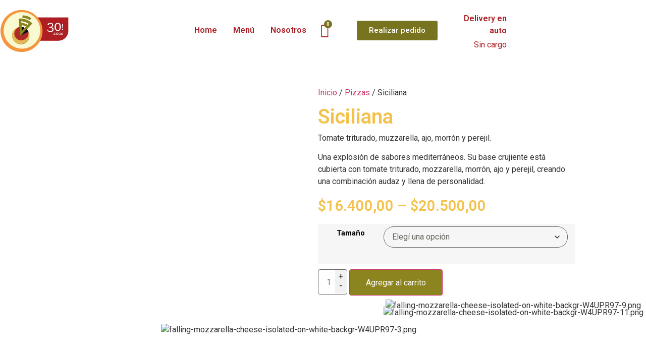

--- FILE ---
content_type: text/html; charset=UTF-8
request_url: https://latorrepizza.com.ar/producto/siciliana/
body_size: 24643
content:
<!doctype html>
<html lang="es-AR">
<head>
	<meta charset="UTF-8">
	<meta name="viewport" content="width=device-width, initial-scale=1">
	<link rel="profile" href="https://gmpg.org/xfn/11">
	<title>Siciliana &#8211; latorrepizza.com.ar</title>
<meta name='robots' content='max-image-preview:large' />
<link rel="alternate" type="application/rss+xml" title="latorrepizza.com.ar &raquo; Feed" href="https://latorrepizza.com.ar/feed/" />
<link rel="alternate" type="application/rss+xml" title="latorrepizza.com.ar &raquo; RSS de los comentarios" href="https://latorrepizza.com.ar/comments/feed/" />
<link rel="alternate" title="oEmbed (JSON)" type="application/json+oembed" href="https://latorrepizza.com.ar/wp-json/oembed/1.0/embed?url=https%3A%2F%2Flatorrepizza.com.ar%2Fproducto%2Fsiciliana%2F" />
<link rel="alternate" title="oEmbed (XML)" type="text/xml+oembed" href="https://latorrepizza.com.ar/wp-json/oembed/1.0/embed?url=https%3A%2F%2Flatorrepizza.com.ar%2Fproducto%2Fsiciliana%2F&#038;format=xml" />
<style id='wp-img-auto-sizes-contain-inline-css'>
img:is([sizes=auto i],[sizes^="auto," i]){contain-intrinsic-size:3000px 1500px}
/*# sourceURL=wp-img-auto-sizes-contain-inline-css */
</style>
<link rel='stylesheet' id='woosb-blocks-css' href='https://latorrepizza.com.ar/wp-content/plugins/woo-product-bundle/assets/css/blocks.css?ver=8.4.3' media='all' />
<style id='wp-emoji-styles-inline-css'>

	img.wp-smiley, img.emoji {
		display: inline !important;
		border: none !important;
		box-shadow: none !important;
		height: 1em !important;
		width: 1em !important;
		margin: 0 0.07em !important;
		vertical-align: -0.1em !important;
		background: none !important;
		padding: 0 !important;
	}
/*# sourceURL=wp-emoji-styles-inline-css */
</style>
<link rel='stylesheet' id='wp-block-library-css' href='https://latorrepizza.com.ar/wp-includes/css/dist/block-library/style.min.css?ver=6.9' media='all' />
<style id='global-styles-inline-css'>
:root{--wp--preset--aspect-ratio--square: 1;--wp--preset--aspect-ratio--4-3: 4/3;--wp--preset--aspect-ratio--3-4: 3/4;--wp--preset--aspect-ratio--3-2: 3/2;--wp--preset--aspect-ratio--2-3: 2/3;--wp--preset--aspect-ratio--16-9: 16/9;--wp--preset--aspect-ratio--9-16: 9/16;--wp--preset--color--black: #000000;--wp--preset--color--cyan-bluish-gray: #abb8c3;--wp--preset--color--white: #ffffff;--wp--preset--color--pale-pink: #f78da7;--wp--preset--color--vivid-red: #cf2e2e;--wp--preset--color--luminous-vivid-orange: #ff6900;--wp--preset--color--luminous-vivid-amber: #fcb900;--wp--preset--color--light-green-cyan: #7bdcb5;--wp--preset--color--vivid-green-cyan: #00d084;--wp--preset--color--pale-cyan-blue: #8ed1fc;--wp--preset--color--vivid-cyan-blue: #0693e3;--wp--preset--color--vivid-purple: #9b51e0;--wp--preset--gradient--vivid-cyan-blue-to-vivid-purple: linear-gradient(135deg,rgb(6,147,227) 0%,rgb(155,81,224) 100%);--wp--preset--gradient--light-green-cyan-to-vivid-green-cyan: linear-gradient(135deg,rgb(122,220,180) 0%,rgb(0,208,130) 100%);--wp--preset--gradient--luminous-vivid-amber-to-luminous-vivid-orange: linear-gradient(135deg,rgb(252,185,0) 0%,rgb(255,105,0) 100%);--wp--preset--gradient--luminous-vivid-orange-to-vivid-red: linear-gradient(135deg,rgb(255,105,0) 0%,rgb(207,46,46) 100%);--wp--preset--gradient--very-light-gray-to-cyan-bluish-gray: linear-gradient(135deg,rgb(238,238,238) 0%,rgb(169,184,195) 100%);--wp--preset--gradient--cool-to-warm-spectrum: linear-gradient(135deg,rgb(74,234,220) 0%,rgb(151,120,209) 20%,rgb(207,42,186) 40%,rgb(238,44,130) 60%,rgb(251,105,98) 80%,rgb(254,248,76) 100%);--wp--preset--gradient--blush-light-purple: linear-gradient(135deg,rgb(255,206,236) 0%,rgb(152,150,240) 100%);--wp--preset--gradient--blush-bordeaux: linear-gradient(135deg,rgb(254,205,165) 0%,rgb(254,45,45) 50%,rgb(107,0,62) 100%);--wp--preset--gradient--luminous-dusk: linear-gradient(135deg,rgb(255,203,112) 0%,rgb(199,81,192) 50%,rgb(65,88,208) 100%);--wp--preset--gradient--pale-ocean: linear-gradient(135deg,rgb(255,245,203) 0%,rgb(182,227,212) 50%,rgb(51,167,181) 100%);--wp--preset--gradient--electric-grass: linear-gradient(135deg,rgb(202,248,128) 0%,rgb(113,206,126) 100%);--wp--preset--gradient--midnight: linear-gradient(135deg,rgb(2,3,129) 0%,rgb(40,116,252) 100%);--wp--preset--font-size--small: 13px;--wp--preset--font-size--medium: 20px;--wp--preset--font-size--large: 36px;--wp--preset--font-size--x-large: 42px;--wp--preset--spacing--20: 0.44rem;--wp--preset--spacing--30: 0.67rem;--wp--preset--spacing--40: 1rem;--wp--preset--spacing--50: 1.5rem;--wp--preset--spacing--60: 2.25rem;--wp--preset--spacing--70: 3.38rem;--wp--preset--spacing--80: 5.06rem;--wp--preset--shadow--natural: 6px 6px 9px rgba(0, 0, 0, 0.2);--wp--preset--shadow--deep: 12px 12px 50px rgba(0, 0, 0, 0.4);--wp--preset--shadow--sharp: 6px 6px 0px rgba(0, 0, 0, 0.2);--wp--preset--shadow--outlined: 6px 6px 0px -3px rgb(255, 255, 255), 6px 6px rgb(0, 0, 0);--wp--preset--shadow--crisp: 6px 6px 0px rgb(0, 0, 0);}:root { --wp--style--global--content-size: 800px;--wp--style--global--wide-size: 1200px; }:where(body) { margin: 0; }.wp-site-blocks > .alignleft { float: left; margin-right: 2em; }.wp-site-blocks > .alignright { float: right; margin-left: 2em; }.wp-site-blocks > .aligncenter { justify-content: center; margin-left: auto; margin-right: auto; }:where(.wp-site-blocks) > * { margin-block-start: 24px; margin-block-end: 0; }:where(.wp-site-blocks) > :first-child { margin-block-start: 0; }:where(.wp-site-blocks) > :last-child { margin-block-end: 0; }:root { --wp--style--block-gap: 24px; }:root :where(.is-layout-flow) > :first-child{margin-block-start: 0;}:root :where(.is-layout-flow) > :last-child{margin-block-end: 0;}:root :where(.is-layout-flow) > *{margin-block-start: 24px;margin-block-end: 0;}:root :where(.is-layout-constrained) > :first-child{margin-block-start: 0;}:root :where(.is-layout-constrained) > :last-child{margin-block-end: 0;}:root :where(.is-layout-constrained) > *{margin-block-start: 24px;margin-block-end: 0;}:root :where(.is-layout-flex){gap: 24px;}:root :where(.is-layout-grid){gap: 24px;}.is-layout-flow > .alignleft{float: left;margin-inline-start: 0;margin-inline-end: 2em;}.is-layout-flow > .alignright{float: right;margin-inline-start: 2em;margin-inline-end: 0;}.is-layout-flow > .aligncenter{margin-left: auto !important;margin-right: auto !important;}.is-layout-constrained > .alignleft{float: left;margin-inline-start: 0;margin-inline-end: 2em;}.is-layout-constrained > .alignright{float: right;margin-inline-start: 2em;margin-inline-end: 0;}.is-layout-constrained > .aligncenter{margin-left: auto !important;margin-right: auto !important;}.is-layout-constrained > :where(:not(.alignleft):not(.alignright):not(.alignfull)){max-width: var(--wp--style--global--content-size);margin-left: auto !important;margin-right: auto !important;}.is-layout-constrained > .alignwide{max-width: var(--wp--style--global--wide-size);}body .is-layout-flex{display: flex;}.is-layout-flex{flex-wrap: wrap;align-items: center;}.is-layout-flex > :is(*, div){margin: 0;}body .is-layout-grid{display: grid;}.is-layout-grid > :is(*, div){margin: 0;}body{padding-top: 0px;padding-right: 0px;padding-bottom: 0px;padding-left: 0px;}a:where(:not(.wp-element-button)){text-decoration: underline;}:root :where(.wp-element-button, .wp-block-button__link){background-color: #32373c;border-width: 0;color: #fff;font-family: inherit;font-size: inherit;font-style: inherit;font-weight: inherit;letter-spacing: inherit;line-height: inherit;padding-top: calc(0.667em + 2px);padding-right: calc(1.333em + 2px);padding-bottom: calc(0.667em + 2px);padding-left: calc(1.333em + 2px);text-decoration: none;text-transform: inherit;}.has-black-color{color: var(--wp--preset--color--black) !important;}.has-cyan-bluish-gray-color{color: var(--wp--preset--color--cyan-bluish-gray) !important;}.has-white-color{color: var(--wp--preset--color--white) !important;}.has-pale-pink-color{color: var(--wp--preset--color--pale-pink) !important;}.has-vivid-red-color{color: var(--wp--preset--color--vivid-red) !important;}.has-luminous-vivid-orange-color{color: var(--wp--preset--color--luminous-vivid-orange) !important;}.has-luminous-vivid-amber-color{color: var(--wp--preset--color--luminous-vivid-amber) !important;}.has-light-green-cyan-color{color: var(--wp--preset--color--light-green-cyan) !important;}.has-vivid-green-cyan-color{color: var(--wp--preset--color--vivid-green-cyan) !important;}.has-pale-cyan-blue-color{color: var(--wp--preset--color--pale-cyan-blue) !important;}.has-vivid-cyan-blue-color{color: var(--wp--preset--color--vivid-cyan-blue) !important;}.has-vivid-purple-color{color: var(--wp--preset--color--vivid-purple) !important;}.has-black-background-color{background-color: var(--wp--preset--color--black) !important;}.has-cyan-bluish-gray-background-color{background-color: var(--wp--preset--color--cyan-bluish-gray) !important;}.has-white-background-color{background-color: var(--wp--preset--color--white) !important;}.has-pale-pink-background-color{background-color: var(--wp--preset--color--pale-pink) !important;}.has-vivid-red-background-color{background-color: var(--wp--preset--color--vivid-red) !important;}.has-luminous-vivid-orange-background-color{background-color: var(--wp--preset--color--luminous-vivid-orange) !important;}.has-luminous-vivid-amber-background-color{background-color: var(--wp--preset--color--luminous-vivid-amber) !important;}.has-light-green-cyan-background-color{background-color: var(--wp--preset--color--light-green-cyan) !important;}.has-vivid-green-cyan-background-color{background-color: var(--wp--preset--color--vivid-green-cyan) !important;}.has-pale-cyan-blue-background-color{background-color: var(--wp--preset--color--pale-cyan-blue) !important;}.has-vivid-cyan-blue-background-color{background-color: var(--wp--preset--color--vivid-cyan-blue) !important;}.has-vivid-purple-background-color{background-color: var(--wp--preset--color--vivid-purple) !important;}.has-black-border-color{border-color: var(--wp--preset--color--black) !important;}.has-cyan-bluish-gray-border-color{border-color: var(--wp--preset--color--cyan-bluish-gray) !important;}.has-white-border-color{border-color: var(--wp--preset--color--white) !important;}.has-pale-pink-border-color{border-color: var(--wp--preset--color--pale-pink) !important;}.has-vivid-red-border-color{border-color: var(--wp--preset--color--vivid-red) !important;}.has-luminous-vivid-orange-border-color{border-color: var(--wp--preset--color--luminous-vivid-orange) !important;}.has-luminous-vivid-amber-border-color{border-color: var(--wp--preset--color--luminous-vivid-amber) !important;}.has-light-green-cyan-border-color{border-color: var(--wp--preset--color--light-green-cyan) !important;}.has-vivid-green-cyan-border-color{border-color: var(--wp--preset--color--vivid-green-cyan) !important;}.has-pale-cyan-blue-border-color{border-color: var(--wp--preset--color--pale-cyan-blue) !important;}.has-vivid-cyan-blue-border-color{border-color: var(--wp--preset--color--vivid-cyan-blue) !important;}.has-vivid-purple-border-color{border-color: var(--wp--preset--color--vivid-purple) !important;}.has-vivid-cyan-blue-to-vivid-purple-gradient-background{background: var(--wp--preset--gradient--vivid-cyan-blue-to-vivid-purple) !important;}.has-light-green-cyan-to-vivid-green-cyan-gradient-background{background: var(--wp--preset--gradient--light-green-cyan-to-vivid-green-cyan) !important;}.has-luminous-vivid-amber-to-luminous-vivid-orange-gradient-background{background: var(--wp--preset--gradient--luminous-vivid-amber-to-luminous-vivid-orange) !important;}.has-luminous-vivid-orange-to-vivid-red-gradient-background{background: var(--wp--preset--gradient--luminous-vivid-orange-to-vivid-red) !important;}.has-very-light-gray-to-cyan-bluish-gray-gradient-background{background: var(--wp--preset--gradient--very-light-gray-to-cyan-bluish-gray) !important;}.has-cool-to-warm-spectrum-gradient-background{background: var(--wp--preset--gradient--cool-to-warm-spectrum) !important;}.has-blush-light-purple-gradient-background{background: var(--wp--preset--gradient--blush-light-purple) !important;}.has-blush-bordeaux-gradient-background{background: var(--wp--preset--gradient--blush-bordeaux) !important;}.has-luminous-dusk-gradient-background{background: var(--wp--preset--gradient--luminous-dusk) !important;}.has-pale-ocean-gradient-background{background: var(--wp--preset--gradient--pale-ocean) !important;}.has-electric-grass-gradient-background{background: var(--wp--preset--gradient--electric-grass) !important;}.has-midnight-gradient-background{background: var(--wp--preset--gradient--midnight) !important;}.has-small-font-size{font-size: var(--wp--preset--font-size--small) !important;}.has-medium-font-size{font-size: var(--wp--preset--font-size--medium) !important;}.has-large-font-size{font-size: var(--wp--preset--font-size--large) !important;}.has-x-large-font-size{font-size: var(--wp--preset--font-size--x-large) !important;}
:root :where(.wp-block-pullquote){font-size: 1.5em;line-height: 1.6;}
/*# sourceURL=global-styles-inline-css */
</style>
<link rel='stylesheet' id='ltp-css' href='https://latorrepizza.com.ar/wp-content/plugins/ltp/public/css/ltp-public.css?ver=1.0.0' media='all' />
<link rel='stylesheet' id='photoswipe-css' href='https://latorrepizza.com.ar/wp-content/plugins/woocommerce/assets/css/photoswipe/photoswipe.min.css?ver=10.4.3' media='all' />
<link rel='stylesheet' id='photoswipe-default-skin-css' href='https://latorrepizza.com.ar/wp-content/plugins/woocommerce/assets/css/photoswipe/default-skin/default-skin.min.css?ver=10.4.3' media='all' />
<link rel='stylesheet' id='woocommerce-layout-css' href='https://latorrepizza.com.ar/wp-content/plugins/woocommerce/assets/css/woocommerce-layout.css?ver=10.4.3' media='all' />
<link rel='stylesheet' id='woocommerce-smallscreen-css' href='https://latorrepizza.com.ar/wp-content/plugins/woocommerce/assets/css/woocommerce-smallscreen.css?ver=10.4.3' media='only screen and (max-width: 768px)' />
<link rel='stylesheet' id='woocommerce-general-css' href='https://latorrepizza.com.ar/wp-content/plugins/woocommerce/assets/css/woocommerce.css?ver=10.4.3' media='all' />
<style id='woocommerce-inline-inline-css'>
.woocommerce form .form-row .required { visibility: visible; }
/*# sourceURL=woocommerce-inline-inline-css */
</style>
<link rel='stylesheet' id='wa_order_style-css' href='https://latorrepizza.com.ar/wp-content/plugins/oneclick-whatsapp-order/assets/css/main-style.css?ver=1.1.0' media='all' />
<link rel='stylesheet' id='trp-language-switcher-style-css' href='https://latorrepizza.com.ar/wp-content/plugins/translatepress-multilingual/assets/css/trp-language-switcher.css?ver=3.0.7' media='all' />
<link rel='stylesheet' id='woosb-frontend-css' href='https://latorrepizza.com.ar/wp-content/plugins/woo-product-bundle/assets/css/frontend.css?ver=8.4.3' media='all' />
<link rel='stylesheet' id='hello-elementor-css' href='https://latorrepizza.com.ar/wp-content/themes/hello-elementor/assets/css/reset.css?ver=3.4.5' media='all' />
<link rel='stylesheet' id='hello-elementor-theme-style-css' href='https://latorrepizza.com.ar/wp-content/themes/hello-elementor/assets/css/theme.css?ver=3.4.5' media='all' />
<link rel='stylesheet' id='hello-elementor-header-footer-css' href='https://latorrepizza.com.ar/wp-content/themes/hello-elementor/assets/css/header-footer.css?ver=3.4.5' media='all' />
<link rel='stylesheet' id='elementor-frontend-css' href='https://latorrepizza.com.ar/wp-content/plugins/elementor/assets/css/frontend.min.css?ver=3.34.1' media='all' />
<link rel='stylesheet' id='elementor-post-14-css' href='https://latorrepizza.com.ar/wp-content/uploads/elementor/css/post-14.css?ver=1768579054' media='all' />
<link rel='stylesheet' id='widget-image-css' href='https://latorrepizza.com.ar/wp-content/plugins/elementor/assets/css/widget-image.min.css?ver=3.34.1' media='all' />
<link rel='stylesheet' id='widget-nav-menu-css' href='https://latorrepizza.com.ar/wp-content/plugins/elementor-pro/assets/css/widget-nav-menu.min.css?ver=3.34.0' media='all' />
<link rel='stylesheet' id='widget-woocommerce-menu-cart-css' href='https://latorrepizza.com.ar/wp-content/plugins/elementor-pro/assets/css/widget-woocommerce-menu-cart.min.css?ver=3.34.0' media='all' />
<link rel='stylesheet' id='widget-image-box-css' href='https://latorrepizza.com.ar/wp-content/plugins/elementor/assets/css/widget-image-box.min.css?ver=3.34.1' media='all' />
<link rel='stylesheet' id='e-sticky-css' href='https://latorrepizza.com.ar/wp-content/plugins/elementor-pro/assets/css/modules/sticky.min.css?ver=3.34.0' media='all' />
<link rel='stylesheet' id='widget-heading-css' href='https://latorrepizza.com.ar/wp-content/plugins/elementor/assets/css/widget-heading.min.css?ver=3.34.1' media='all' />
<link rel='stylesheet' id='widget-form-css' href='https://latorrepizza.com.ar/wp-content/plugins/elementor-pro/assets/css/widget-form.min.css?ver=3.34.0' media='all' />
<link rel='stylesheet' id='e-motion-fx-css' href='https://latorrepizza.com.ar/wp-content/plugins/elementor-pro/assets/css/modules/motion-fx.min.css?ver=3.34.0' media='all' />
<link rel='stylesheet' id='e-shapes-css' href='https://latorrepizza.com.ar/wp-content/plugins/elementor/assets/css/conditionals/shapes.min.css?ver=3.34.1' media='all' />
<link rel='stylesheet' id='widget-woocommerce-product-images-css' href='https://latorrepizza.com.ar/wp-content/plugins/elementor-pro/assets/css/widget-woocommerce-product-images.min.css?ver=3.34.0' media='all' />
<link rel='stylesheet' id='widget-woocommerce-product-price-css' href='https://latorrepizza.com.ar/wp-content/plugins/elementor-pro/assets/css/widget-woocommerce-product-price.min.css?ver=3.34.0' media='all' />
<link rel='stylesheet' id='widget-woocommerce-product-add-to-cart-css' href='https://latorrepizza.com.ar/wp-content/plugins/elementor-pro/assets/css/widget-woocommerce-product-add-to-cart.min.css?ver=3.34.0' media='all' />
<link rel='stylesheet' id='widget-woocommerce-product-data-tabs-css' href='https://latorrepizza.com.ar/wp-content/plugins/elementor-pro/assets/css/widget-woocommerce-product-data-tabs.min.css?ver=3.34.0' media='all' />
<link rel='stylesheet' id='elementor-icons-css' href='https://latorrepizza.com.ar/wp-content/plugins/elementor/assets/lib/eicons/css/elementor-icons.min.css?ver=5.45.0' media='all' />
<link rel='stylesheet' id='elementor-post-141-css' href='https://latorrepizza.com.ar/wp-content/uploads/elementor/css/post-141.css?ver=1768579054' media='all' />
<link rel='stylesheet' id='elementor-post-158-css' href='https://latorrepizza.com.ar/wp-content/uploads/elementor/css/post-158.css?ver=1768579054' media='all' />
<link rel='stylesheet' id='elementor-post-252-css' href='https://latorrepizza.com.ar/wp-content/uploads/elementor/css/post-252.css?ver=1768579184' media='all' />
<link rel='stylesheet' id='elementor-gf-roboto-css' href='https://fonts.googleapis.com/css?family=Roboto:100,100italic,200,200italic,300,300italic,400,400italic,500,500italic,600,600italic,700,700italic,800,800italic,900,900italic&#038;display=auto' media='all' />
<link rel='stylesheet' id='elementor-gf-robotoslab-css' href='https://fonts.googleapis.com/css?family=Roboto+Slab:100,100italic,200,200italic,300,300italic,400,400italic,500,500italic,600,600italic,700,700italic,800,800italic,900,900italic&#038;display=auto' media='all' />
<link rel='stylesheet' id='elementor-gf-barlowsemicondensed-css' href='https://fonts.googleapis.com/css?family=Barlow+Semi+Condensed:100,100italic,200,200italic,300,300italic,400,400italic,500,500italic,600,600italic,700,700italic,800,800italic,900,900italic&#038;display=auto' media='all' />
<link rel='stylesheet' id='elementor-icons-shared-0-css' href='https://latorrepizza.com.ar/wp-content/plugins/elementor/assets/lib/font-awesome/css/fontawesome.min.css?ver=5.15.3' media='all' />
<link rel='stylesheet' id='elementor-icons-fa-solid-css' href='https://latorrepizza.com.ar/wp-content/plugins/elementor/assets/lib/font-awesome/css/solid.min.css?ver=5.15.3' media='all' />
<script src="https://latorrepizza.com.ar/wp-includes/js/jquery/jquery.min.js?ver=3.7.1" id="jquery-core-js"></script>
<script src="https://latorrepizza.com.ar/wp-includes/js/jquery/jquery-migrate.min.js?ver=3.4.1" id="jquery-migrate-js"></script>
<script src="https://latorrepizza.com.ar/wp-content/plugins/ltp/public/js/ltp-public.js?ver=1.0.0" id="ltp-js"></script>
<script src="https://latorrepizza.com.ar/wp-content/plugins/woocommerce/assets/js/jquery-blockui/jquery.blockUI.min.js?ver=2.7.0-wc.10.4.3" id="wc-jquery-blockui-js" defer data-wp-strategy="defer"></script>
<script id="wc-add-to-cart-js-extra">
var wc_add_to_cart_params = {"ajax_url":"/wp-admin/admin-ajax.php","wc_ajax_url":"/?wc-ajax=%%endpoint%%","i18n_view_cart":"Ver carrito","cart_url":"https://latorrepizza.com.ar/cart/","is_cart":"","cart_redirect_after_add":"no"};
//# sourceURL=wc-add-to-cart-js-extra
</script>
<script src="https://latorrepizza.com.ar/wp-content/plugins/woocommerce/assets/js/frontend/add-to-cart.min.js?ver=10.4.3" id="wc-add-to-cart-js" defer data-wp-strategy="defer"></script>
<script src="https://latorrepizza.com.ar/wp-content/plugins/woocommerce/assets/js/zoom/jquery.zoom.min.js?ver=1.7.21-wc.10.4.3" id="wc-zoom-js" defer data-wp-strategy="defer"></script>
<script src="https://latorrepizza.com.ar/wp-content/plugins/woocommerce/assets/js/flexslider/jquery.flexslider.min.js?ver=2.7.2-wc.10.4.3" id="wc-flexslider-js" defer data-wp-strategy="defer"></script>
<script src="https://latorrepizza.com.ar/wp-content/plugins/woocommerce/assets/js/photoswipe/photoswipe.min.js?ver=4.1.1-wc.10.4.3" id="wc-photoswipe-js" defer data-wp-strategy="defer"></script>
<script src="https://latorrepizza.com.ar/wp-content/plugins/woocommerce/assets/js/photoswipe/photoswipe-ui-default.min.js?ver=4.1.1-wc.10.4.3" id="wc-photoswipe-ui-default-js" defer data-wp-strategy="defer"></script>
<script id="wc-single-product-js-extra">
var wc_single_product_params = {"i18n_required_rating_text":"Por favor selecciona una puntuaci\u00f3n","i18n_rating_options":["1 de 5 estrellas","2 de 5 estrellas","3 de 5 estrellas","4 de 5 estrellas","5 de 5 estrellas"],"i18n_product_gallery_trigger_text":"View full-screen image gallery","review_rating_required":"yes","flexslider":{"rtl":false,"animation":"slide","smoothHeight":true,"directionNav":false,"controlNav":"thumbnails","slideshow":false,"animationSpeed":500,"animationLoop":false,"allowOneSlide":false},"zoom_enabled":"1","zoom_options":[],"photoswipe_enabled":"1","photoswipe_options":{"shareEl":false,"closeOnScroll":false,"history":false,"hideAnimationDuration":0,"showAnimationDuration":0},"flexslider_enabled":"1"};
//# sourceURL=wc-single-product-js-extra
</script>
<script src="https://latorrepizza.com.ar/wp-content/plugins/woocommerce/assets/js/frontend/single-product.min.js?ver=10.4.3" id="wc-single-product-js" defer data-wp-strategy="defer"></script>
<script src="https://latorrepizza.com.ar/wp-content/plugins/woocommerce/assets/js/js-cookie/js.cookie.min.js?ver=2.1.4-wc.10.4.3" id="wc-js-cookie-js" defer data-wp-strategy="defer"></script>
<script id="woocommerce-js-extra">
var woocommerce_params = {"ajax_url":"/wp-admin/admin-ajax.php","wc_ajax_url":"/?wc-ajax=%%endpoint%%","i18n_password_show":"Mostrar contrase\u00f1a","i18n_password_hide":"Ocultar contrase\u00f1a"};
//# sourceURL=woocommerce-js-extra
</script>
<script src="https://latorrepizza.com.ar/wp-content/plugins/woocommerce/assets/js/frontend/woocommerce.min.js?ver=10.4.3" id="woocommerce-js" defer data-wp-strategy="defer"></script>
<script src="https://latorrepizza.com.ar/wp-content/plugins/translatepress-multilingual/assets/js/trp-frontend-compatibility.js?ver=3.0.7" id="trp-frontend-compatibility-js"></script>
<link rel="https://api.w.org/" href="https://latorrepizza.com.ar/wp-json/" /><link rel="alternate" title="JSON" type="application/json" href="https://latorrepizza.com.ar/wp-json/wp/v2/product/625" /><link rel="EditURI" type="application/rsd+xml" title="RSD" href="https://latorrepizza.com.ar/xmlrpc.php?rsd" />
<meta name="generator" content="WordPress 6.9" />
<meta name="generator" content="WooCommerce 10.4.3" />
<link rel="canonical" href="https://latorrepizza.com.ar/producto/siciliana/" />
<link rel='shortlink' href='https://latorrepizza.com.ar/?p=625' />
	<style>
		#sendbtn,
		#sendbtn2,
		.wa-order-button,
		.gdpr_wa_button_input,
		a.wa-order-checkout,
		a.wa-order-thankyou,
		.shortcode_wa_button,
		.shortcode_wa_button_nt,
		.floating_button {
			-webkit-box-shadow: inset 0px 4px 7px 0px rgba(0,0,0,0.25) !important;
			-moz-box-shadow: inset 0px 4px 7px 0px rgba(0,0,0,0.25) !important;
			box-shadow: inset 0px 4px 7px 0px rgba(0,0,0,0.25) !important;
		}

		#sendbtn:hover,
		#sendbtn2:hover,
		.wa-order-button:hover,
		.gdpr_wa_button_input:hover,
		a.wa-order-checkout:hover,
		a.wa-order-thankyou:hover,
		.shortcode_wa_button:hover,
		.shortcode_wa_button_nt:hover,
		.floating_button:hover {
			-webkit-box-shadow: inset 0px 4px 7px 0px rgba(0,0,0,0.25) !important;
			-moz-box-shadow: inset 0px 4px 7px 0px rgba(0,0,0,0.25) !important;
			box-shadow: inset 0px 4px 7px 0px rgba(0,0,0,0.25) !important;
		}
	</style>
<link rel="alternate" hreflang="es-AR" href="https://latorrepizza.com.ar/producto/siciliana/"/>
<link rel="alternate" hreflang="es" href="https://latorrepizza.com.ar/producto/siciliana/"/>
<meta name="description" content="Tomate triturado, muzzarella, ajo, morrón y perejil.

Una explosión de sabores mediterráneos. Su base crujiente está cubierta con tomate triturado, mozzarella, morrón, ajo y perejil, creando una combinación audaz y llena de personalidad.">
	<noscript><style>.woocommerce-product-gallery{ opacity: 1 !important; }</style></noscript>
	<meta name="generator" content="Elementor 3.34.1; features: additional_custom_breakpoints; settings: css_print_method-external, google_font-enabled, font_display-auto">
			<style>
				.e-con.e-parent:nth-of-type(n+4):not(.e-lazyloaded):not(.e-no-lazyload),
				.e-con.e-parent:nth-of-type(n+4):not(.e-lazyloaded):not(.e-no-lazyload) * {
					background-image: none !important;
				}
				@media screen and (max-height: 1024px) {
					.e-con.e-parent:nth-of-type(n+3):not(.e-lazyloaded):not(.e-no-lazyload),
					.e-con.e-parent:nth-of-type(n+3):not(.e-lazyloaded):not(.e-no-lazyload) * {
						background-image: none !important;
					}
				}
				@media screen and (max-height: 640px) {
					.e-con.e-parent:nth-of-type(n+2):not(.e-lazyloaded):not(.e-no-lazyload),
					.e-con.e-parent:nth-of-type(n+2):not(.e-lazyloaded):not(.e-no-lazyload) * {
						background-image: none !important;
					}
				}
			</style>
			<link rel="icon" href="https://latorrepizza.com.ar/wp-content/uploads/2023/01/Favicon-100x100.png" sizes="32x32" />
<link rel="icon" href="https://latorrepizza.com.ar/wp-content/uploads/2023/01/Favicon.png" sizes="192x192" />
<link rel="apple-touch-icon" href="https://latorrepizza.com.ar/wp-content/uploads/2023/01/Favicon.png" />
<meta name="msapplication-TileImage" content="https://latorrepizza.com.ar/wp-content/uploads/2023/01/Favicon.png" />
		<style id="wp-custom-css">
			

/** Start Block Kit CSS: 105-3-0fb64e69c49a8e10692d28840c54ef95 **/

.envato-kit-102-phone-overlay {
	position: absolute !important;
	display: block !important;
	top: 0%;
	left: 0%;
	right: 0%;
	margin: auto;
	z-index: 1;
}

/** End Block Kit CSS: 105-3-0fb64e69c49a8e10692d28840c54ef95 **/



/** Start Block Kit CSS: 69-3-4f8cfb8a1a68ec007f2be7a02bdeadd9 **/

.envato-kit-66-menu .e--pointer-framed .elementor-item:before{
	border-radius:1px;
}

.envato-kit-66-subscription-form .elementor-form-fields-wrapper{
	position:relative;
}

.envato-kit-66-subscription-form .elementor-form-fields-wrapper .elementor-field-type-submit{
	position:static;
}

.envato-kit-66-subscription-form .elementor-form-fields-wrapper .elementor-field-type-submit button{
	position: absolute;
    top: 50%;
    right: 6px;
    transform: translate(0, -50%);
		-moz-transform: translate(0, -50%);
		-webmit-transform: translate(0, -50%);
}

.envato-kit-66-testi-slider .elementor-testimonial__footer{
	margin-top: -60px !important;
	z-index: 99;
  position: relative;
}

.envato-kit-66-featured-slider .elementor-slides .slick-prev{
	width:50px;
	height:50px;
	background-color:#ffffff !important;
	transform:rotate(45deg);
	-moz-transform:rotate(45deg);
	-webkit-transform:rotate(45deg);
	left:-25px !important;
	-webkit-box-shadow: 0px 1px 2px 1px rgba(0,0,0,0.32);
	-moz-box-shadow: 0px 1px 2px 1px rgba(0,0,0,0.32);
	box-shadow: 0px 1px 2px 1px rgba(0,0,0,0.32);
}

.envato-kit-66-featured-slider .elementor-slides .slick-prev:before{
	display:block;
	margin-top:0px;
	margin-left:0px;
	transform:rotate(-45deg);
	-moz-transform:rotate(-45deg);
	-webkit-transform:rotate(-45deg);
}

.envato-kit-66-featured-slider .elementor-slides .slick-next{
	width:50px;
	height:50px;
	background-color:#ffffff !important;
	transform:rotate(45deg);
	-moz-transform:rotate(45deg);
	-webkit-transform:rotate(45deg);
	right:-25px !important;
	-webkit-box-shadow: 0px 1px 2px 1px rgba(0,0,0,0.32);
	-moz-box-shadow: 0px 1px 2px 1px rgba(0,0,0,0.32);
	box-shadow: 0px 1px 2px 1px rgba(0,0,0,0.32);
}

.envato-kit-66-featured-slider .elementor-slides .slick-next:before{
	display:block;
	margin-top:-5px;
	margin-right:-5px;
	transform:rotate(-45deg);
	-moz-transform:rotate(-45deg);
	-webkit-transform:rotate(-45deg);
}

.envato-kit-66-orangetext{
	color:#f4511e;
}

.envato-kit-66-countdown .elementor-countdown-label{
	display:inline-block !important;
	border:2px solid rgba(255,255,255,0.2);
	padding:9px 20px;
}

/** End Block Kit CSS: 69-3-4f8cfb8a1a68ec007f2be7a02bdeadd9 **/



/** Start Block Kit CSS: 136-3-fc37602abad173a9d9d95d89bbe6bb80 **/

.envato-block__preview{overflow: visible !important;}

/** End Block Kit CSS: 136-3-fc37602abad173a9d9d95d89bbe6bb80 **/

/* add margin btn add item to cart - martin*/
div.custom-add-to-cart-message a{
    margin-left:10px!important;
}
@media only screen and (max-width:768px){
		div.custom-add-to-cart-message a{
			margin-left:0px!important;
			    
    width: 100%;
    text-align: center;
    margin-bottom: 10px!important;
	}
}
/*end add margin - martin*/		</style>
		</head>
<body class="wp-singular product-template-default single single-product postid-625 wp-custom-logo wp-embed-responsive wp-theme-hello-elementor theme-hello-elementor woocommerce woocommerce-page woocommerce-no-js translatepress-es_AR hello-elementor-default elementor-default elementor-template-full-width elementor-kit-14 elementor-page-252">


<a class="skip-link screen-reader-text" href="#content">Ir al contenido</a>

		<header data-elementor-type="header" data-elementor-id="141" class="elementor elementor-141 elementor-location-header" data-elementor-post-type="elementor_library">
					<section class="elementor-section elementor-top-section elementor-element elementor-element-5c328d6b elementor-section-height-min-height elementor-section-boxed elementor-section-height-default elementor-section-items-middle" data-id="5c328d6b" data-element_type="section" data-settings="{&quot;background_background&quot;:&quot;classic&quot;,&quot;sticky&quot;:&quot;top&quot;,&quot;sticky_on&quot;:[&quot;desktop&quot;,&quot;tablet&quot;,&quot;mobile&quot;],&quot;sticky_offset&quot;:0,&quot;sticky_effects_offset&quot;:0,&quot;sticky_anchor_link_offset&quot;:0}">
							<div class="elementor-background-overlay"></div>
							<div class="elementor-container elementor-column-gap-no">
					<div class="elementor-column elementor-col-20 elementor-top-column elementor-element elementor-element-776fc0de" data-id="776fc0de" data-element_type="column">
			<div class="elementor-widget-wrap elementor-element-populated">
						<div class="elementor-element elementor-element-1d7ed361 elementor-widget-mobile__width-initial elementor-widget elementor-widget-theme-site-logo elementor-widget-image" data-id="1d7ed361" data-element_type="widget" data-widget_type="theme-site-logo.default">
				<div class="elementor-widget-container">
											<a href="https://latorrepizza.com.ar">
			<img width="272" height="173" src="https://latorrepizza.com.ar/wp-content/uploads/2023/01/Logo-para-menu.png" class="attachment-full size-full wp-image-8957" alt="" srcset="https://latorrepizza.com.ar/wp-content/uploads/2023/01/Logo-para-menu.png 272w, https://latorrepizza.com.ar/wp-content/uploads/2023/01/Logo-para-menu-18x12.png 18w" sizes="(max-width: 272px) 100vw, 272px" />				</a>
											</div>
				</div>
					</div>
		</div>
				<div class="elementor-column elementor-col-20 elementor-top-column elementor-element elementor-element-5bdb94d9" data-id="5bdb94d9" data-element_type="column">
			<div class="elementor-widget-wrap elementor-element-populated">
						<div class="elementor-element elementor-element-19348a0f elementor-nav-menu__align-end elementor-nav-menu--stretch elementor-widget-tablet__width-auto elementor-nav-menu--dropdown-tablet elementor-nav-menu__text-align-aside elementor-nav-menu--toggle elementor-nav-menu--burger elementor-widget elementor-widget-nav-menu" data-id="19348a0f" data-element_type="widget" data-settings="{&quot;full_width&quot;:&quot;stretch&quot;,&quot;layout&quot;:&quot;horizontal&quot;,&quot;submenu_icon&quot;:{&quot;value&quot;:&quot;&lt;i class=\&quot;fas fa-caret-down\&quot; aria-hidden=\&quot;true\&quot;&gt;&lt;\/i&gt;&quot;,&quot;library&quot;:&quot;fa-solid&quot;},&quot;toggle&quot;:&quot;burger&quot;}" data-widget_type="nav-menu.default">
				<div class="elementor-widget-container">
								<nav aria-label="Menu" class="elementor-nav-menu--main elementor-nav-menu__container elementor-nav-menu--layout-horizontal e--pointer-underline e--animation-fade">
				<ul id="menu-1-19348a0f" class="elementor-nav-menu"><li class="menu-item menu-item-type-post_type menu-item-object-page menu-item-home menu-item-403"><a href="https://latorrepizza.com.ar/" class="elementor-item">Home</a></li>
<li class="menu-item menu-item-type-custom menu-item-object-custom menu-item-has-children menu-item-1337"><a href="https://latorrepizza.com.ar/menu-2/" class="elementor-item">Menú</a>
<ul class="sub-menu elementor-nav-menu--dropdown">
	<li class="menu-item menu-item-type-taxonomy menu-item-object-product_cat current-product-ancestor current-menu-parent current-product-parent menu-item-274"><a href="https://latorrepizza.com.ar/categoria/pizzas/" class="elementor-sub-item">Pizzas</a></li>
	<li class="menu-item menu-item-type-taxonomy menu-item-object-product_cat menu-item-273"><a href="https://latorrepizza.com.ar/categoria/empanadas/" class="elementor-sub-item">Empanadas</a></li>
	<li class="menu-item menu-item-type-taxonomy menu-item-object-product_cat menu-item-272"><a href="https://latorrepizza.com.ar/categoria/bebidas/" class="elementor-sub-item">Bebidas</a></li>
</ul>
</li>
<li class="menu-item menu-item-type-post_type menu-item-object-page menu-item-270"><a href="https://latorrepizza.com.ar/nosotros/" class="elementor-item">Nosotros</a></li>
</ul>			</nav>
					<div class="elementor-menu-toggle" role="button" tabindex="0" aria-label="Menu Toggle" aria-expanded="false">
			<i aria-hidden="true" role="presentation" class="elementor-menu-toggle__icon--open eicon-menu-bar"></i><i aria-hidden="true" role="presentation" class="elementor-menu-toggle__icon--close eicon-close"></i>		</div>
					<nav class="elementor-nav-menu--dropdown elementor-nav-menu__container" aria-hidden="true">
				<ul id="menu-2-19348a0f" class="elementor-nav-menu"><li class="menu-item menu-item-type-post_type menu-item-object-page menu-item-home menu-item-403"><a href="https://latorrepizza.com.ar/" class="elementor-item" tabindex="-1">Home</a></li>
<li class="menu-item menu-item-type-custom menu-item-object-custom menu-item-has-children menu-item-1337"><a href="https://latorrepizza.com.ar/menu-2/" class="elementor-item" tabindex="-1">Menú</a>
<ul class="sub-menu elementor-nav-menu--dropdown">
	<li class="menu-item menu-item-type-taxonomy menu-item-object-product_cat current-product-ancestor current-menu-parent current-product-parent menu-item-274"><a href="https://latorrepizza.com.ar/categoria/pizzas/" class="elementor-sub-item" tabindex="-1">Pizzas</a></li>
	<li class="menu-item menu-item-type-taxonomy menu-item-object-product_cat menu-item-273"><a href="https://latorrepizza.com.ar/categoria/empanadas/" class="elementor-sub-item" tabindex="-1">Empanadas</a></li>
	<li class="menu-item menu-item-type-taxonomy menu-item-object-product_cat menu-item-272"><a href="https://latorrepizza.com.ar/categoria/bebidas/" class="elementor-sub-item" tabindex="-1">Bebidas</a></li>
</ul>
</li>
<li class="menu-item menu-item-type-post_type menu-item-object-page menu-item-270"><a href="https://latorrepizza.com.ar/nosotros/" class="elementor-item" tabindex="-1">Nosotros</a></li>
</ul>			</nav>
						</div>
				</div>
					</div>
		</div>
				<div class="elementor-column elementor-col-20 elementor-top-column elementor-element elementor-element-725b89f8" data-id="725b89f8" data-element_type="column">
			<div class="elementor-widget-wrap elementor-element-populated">
						<div class="elementor-element elementor-element-2c1ee3e4 toggle-icon--cart-medium elementor-menu-cart--items-indicator-bubble elementor-menu-cart--cart-type-side-cart elementor-menu-cart--show-remove-button-yes elementor-widget elementor-widget-woocommerce-menu-cart" data-id="2c1ee3e4" data-element_type="widget" data-settings="{&quot;cart_type&quot;:&quot;side-cart&quot;,&quot;open_cart&quot;:&quot;click&quot;,&quot;automatically_open_cart&quot;:&quot;no&quot;}" data-widget_type="woocommerce-menu-cart.default">
				<div class="elementor-widget-container">
							<div class="elementor-menu-cart__wrapper">
							<div class="elementor-menu-cart__toggle_wrapper">
					<div class="elementor-menu-cart__container elementor-lightbox" aria-hidden="true">
						<div class="elementor-menu-cart__main" aria-hidden="true">
									<div class="elementor-menu-cart__close-button">
					</div>
									<div class="widget_shopping_cart_content">
															</div>
						</div>
					</div>
							<div class="elementor-menu-cart__toggle elementor-button-wrapper">
			<a id="elementor-menu-cart__toggle_button" href="#" class="elementor-menu-cart__toggle_button elementor-button elementor-size-sm" aria-expanded="false">
				<span class="elementor-button-text"><span class="woocommerce-Price-amount amount"><bdi><span class="woocommerce-Price-currencySymbol">&#36;</span>0,00</bdi></span></span>
				<span class="elementor-button-icon">
					<span class="elementor-button-icon-qty" data-counter="0">0</span>
					<i class="eicon-cart-medium"></i>					<span class="elementor-screen-only">Cart</span>
				</span>
			</a>
		</div>
						</div>
					</div> <!-- close elementor-menu-cart__wrapper -->
						</div>
				</div>
					</div>
		</div>
				<div class="elementor-column elementor-col-20 elementor-top-column elementor-element elementor-element-51f0035f elementor-hidden-tablet elementor-hidden-phone" data-id="51f0035f" data-element_type="column">
			<div class="elementor-widget-wrap elementor-element-populated">
						<div class="elementor-element elementor-element-428877a5 elementor-align-center elementor-widget elementor-widget-button" data-id="428877a5" data-element_type="widget" data-widget_type="button.default">
				<div class="elementor-widget-container">
									<div class="elementor-button-wrapper">
					<a class="elementor-button elementor-button-link elementor-size-sm" href="https://latorrepizza.com.ar/menu/">
						<span class="elementor-button-content-wrapper">
									<span class="elementor-button-text">Realizar pedido</span>
					</span>
					</a>
				</div>
								</div>
				</div>
					</div>
		</div>
				<div class="elementor-column elementor-col-20 elementor-top-column elementor-element elementor-element-484f82e3" data-id="484f82e3" data-element_type="column">
			<div class="elementor-widget-wrap elementor-element-populated">
						<div class="elementor-element elementor-element-23a32387 elementor-position-right elementor-hidden-tablet elementor-hidden-phone elementor-vertical-align-top elementor-widget elementor-widget-image-box" data-id="23a32387" data-element_type="widget" data-widget_type="image-box.default">
				<div class="elementor-widget-container">
					<div class="elementor-image-box-wrapper"><figure class="elementor-image-box-img"><img width="300" height="164" src="https://latorrepizza.com.ar/wp-content/uploads/2023/03/Auto-delivery-Nuevo-2.png" class="attachment-full size-full wp-image-8917" alt="" /></figure><div class="elementor-image-box-content"><div class="elementor-image-box-title">Delivery en auto</div><p class="elementor-image-box-description">Sin cargo</p></div></div>				</div>
				</div>
					</div>
		</div>
					</div>
		</section>
				</header>
		<div class="woocommerce-notices-wrapper"></div>		<div data-elementor-type="product" data-elementor-id="252" class="elementor elementor-252 elementor-location-single post-625 product type-product status-publish has-post-thumbnail product_cat-pizzas first instock shipping-taxable purchasable product-type-variable product" data-elementor-post-type="elementor_library">
					<section class="elementor-section elementor-top-section elementor-element elementor-element-1fb129a elementor-hidden-desktop elementor-hidden-tablet elementor-hidden-mobile elementor-section-boxed elementor-section-height-default elementor-section-height-default" data-id="1fb129a" data-element_type="section" data-settings="{&quot;background_background&quot;:&quot;gradient&quot;,&quot;shape_divider_bottom&quot;:&quot;curve&quot;,&quot;shape_divider_bottom_negative&quot;:&quot;yes&quot;}">
							<div class="elementor-background-overlay"></div>
						<div class="elementor-shape elementor-shape-bottom" aria-hidden="true" data-negative="true">
			<svg xmlns="http://www.w3.org/2000/svg" viewBox="0 0 1000 100" preserveAspectRatio="none">
	<path class="elementor-shape-fill" d="M500,97C126.7,96.3,0.8,19.8,0,0v100l1000,0V1C1000,19.4,873.3,97.8,500,97z"/>
</svg>		</div>
					<div class="elementor-container elementor-column-gap-no">
					<div class="elementor-column elementor-col-100 elementor-top-column elementor-element elementor-element-75b6f5a" data-id="75b6f5a" data-element_type="column">
			<div class="elementor-widget-wrap elementor-element-populated">
						<div class="elementor-element elementor-element-638f1e1 elementor-widget elementor-widget-theme-page-title elementor-page-title elementor-widget-heading" data-id="638f1e1" data-element_type="widget" data-widget_type="theme-page-title.default">
				<div class="elementor-widget-container">
					<h1 class="elementor-heading-title elementor-size-default">Siciliana</h1>				</div>
				</div>
				<div class="elementor-element elementor-element-511d873d elementor-widget elementor-widget-woocommerce-breadcrumb" data-id="511d873d" data-element_type="widget" data-widget_type="woocommerce-breadcrumb.default">
				<div class="elementor-widget-container">
					<nav class="woocommerce-breadcrumb" aria-label="Breadcrumb"><a href="https://latorrepizza.com.ar">Inicio</a>&nbsp;&#47;&nbsp;<a href="https://latorrepizza.com.ar/categoria/pizzas/">Pizzas</a>&nbsp;&#47;&nbsp;Siciliana</nav>				</div>
				</div>
					</div>
		</div>
					</div>
		</section>
				<section class="elementor-section elementor-top-section elementor-element elementor-element-74312be2 elementor-section-boxed elementor-section-height-default elementor-section-height-default" data-id="74312be2" data-element_type="section">
						<div class="elementor-container elementor-column-gap-no">
					<div class="elementor-column elementor-col-50 elementor-top-column elementor-element elementor-element-4d71798" data-id="4d71798" data-element_type="column">
			<div class="elementor-widget-wrap elementor-element-populated">
						<div class="elementor-element elementor-element-4945fde8 elementor-widget elementor-widget-woocommerce-product-images" data-id="4945fde8" data-element_type="widget" data-widget_type="woocommerce-product-images.default">
				<div class="elementor-widget-container">
					<div class="woocommerce-product-gallery woocommerce-product-gallery--with-images woocommerce-product-gallery--columns-4 images" data-columns="4" style="opacity: 0; transition: opacity .25s ease-in-out;">
	<div class="woocommerce-product-gallery__wrapper">
		<div data-thumb="https://latorrepizza.com.ar/wp-content/uploads/2023/05/siciliana-100x100.png" data-thumb-alt="Siciliana" data-thumb-srcset="https://latorrepizza.com.ar/wp-content/uploads/2023/05/siciliana-100x100.png 100w, https://latorrepizza.com.ar/wp-content/uploads/2023/05/siciliana-150x150.png 150w, https://latorrepizza.com.ar/wp-content/uploads/2023/05/siciliana-300x300.png 300w"  data-thumb-sizes="(max-width: 100px) 100vw, 100px" class="woocommerce-product-gallery__image"><a href="https://latorrepizza.com.ar/wp-content/uploads/2023/05/siciliana.png"><img fetchpriority="high" width="577" height="433" src="https://latorrepizza.com.ar/wp-content/uploads/2023/05/siciliana.png" class="wp-post-image" alt="Siciliana" data-caption="" data-src="https://latorrepizza.com.ar/wp-content/uploads/2023/05/siciliana.png" data-large_image="https://latorrepizza.com.ar/wp-content/uploads/2023/05/siciliana.png" data-large_image_width="577" data-large_image_height="433" decoding="async" srcset="https://latorrepizza.com.ar/wp-content/uploads/2023/05/siciliana.png 577w, https://latorrepizza.com.ar/wp-content/uploads/2023/05/siciliana-300x225.png 300w, https://latorrepizza.com.ar/wp-content/uploads/2023/05/siciliana-16x12.png 16w" sizes="(max-width: 577px) 100vw, 577px" /></a></div>	</div>
</div>
				</div>
				</div>
					</div>
		</div>
				<div class="elementor-column elementor-col-50 elementor-top-column elementor-element elementor-element-1cb1294e" data-id="1cb1294e" data-element_type="column">
			<div class="elementor-widget-wrap elementor-element-populated">
						<div class="elementor-element elementor-element-e5925d6 elementor-widget elementor-widget-woocommerce-breadcrumb" data-id="e5925d6" data-element_type="widget" data-widget_type="woocommerce-breadcrumb.default">
				<div class="elementor-widget-container">
					<nav class="woocommerce-breadcrumb" aria-label="Breadcrumb"><a href="https://latorrepizza.com.ar">Inicio</a>&nbsp;&#47;&nbsp;<a href="https://latorrepizza.com.ar/categoria/pizzas/">Pizzas</a>&nbsp;&#47;&nbsp;Siciliana</nav>				</div>
				</div>
				<div class="elementor-element elementor-element-1c82bbe elementor-widget elementor-widget-woocommerce-product-title elementor-page-title elementor-widget-heading" data-id="1c82bbe" data-element_type="widget" data-widget_type="woocommerce-product-title.default">
				<div class="elementor-widget-container">
					<h1 class="product_title entry-title elementor-heading-title elementor-size-default">Siciliana</h1>				</div>
				</div>
				<div class="elementor-element elementor-element-1669e62e elementor-widget elementor-widget-woocommerce-product-short-description" data-id="1669e62e" data-element_type="widget" data-widget_type="woocommerce-product-short-description.default">
				<div class="elementor-widget-container">
					<div class="woocommerce-product-details__short-description">
	<p>Tomate triturado, muzzarella, ajo, morrón y perejil.</p>
<p>Una explosión de sabores mediterráneos. Su base crujiente está cubierta con tomate triturado, mozzarella, morrón, ajo y perejil, creando una combinación audaz y llena de personalidad.</p>
</div>
				</div>
				</div>
				<div class="elementor-element elementor-element-698c1546 elementor-widget elementor-widget-woocommerce-product-price" data-id="698c1546" data-element_type="widget" data-widget_type="woocommerce-product-price.default">
				<div class="elementor-widget-container">
					<p class="price"><span class="woocommerce-Price-amount amount" aria-hidden="true"><bdi><span class="woocommerce-Price-currencySymbol">&#36;</span>16.400,00</bdi></span> <span aria-hidden="true">&ndash;</span> <span class="woocommerce-Price-amount amount" aria-hidden="true"><bdi><span class="woocommerce-Price-currencySymbol">&#36;</span>20.500,00</bdi></span><span class="screen-reader-text">Price range: &#36;16.400,00 through &#36;20.500,00</span></p>
				</div>
				</div>
				<div class="elementor-element elementor-element-23e226f4 e-add-to-cart--show-quantity-yes elementor-widget elementor-widget-woocommerce-product-add-to-cart" data-id="23e226f4" data-element_type="widget" data-widget_type="woocommerce-product-add-to-cart.default">
				<div class="elementor-widget-container">
					
		<div class="elementor-add-to-cart elementor-product-variable">
			
<form class="variations_form cart" action="https://latorrepizza.com.ar/producto/siciliana/" method="post" enctype='multipart/form-data' data-product_id="625" data-product_variations="[{&quot;attributes&quot;:{&quot;attribute_pa_tamano&quot;:&quot;chica&quot;},&quot;availability_html&quot;:&quot;&quot;,&quot;backorders_allowed&quot;:false,&quot;dimensions&quot;:{&quot;length&quot;:&quot;&quot;,&quot;width&quot;:&quot;&quot;,&quot;height&quot;:&quot;&quot;},&quot;dimensions_html&quot;:&quot;N\/D&quot;,&quot;display_price&quot;:16400,&quot;display_regular_price&quot;:16400,&quot;image&quot;:{&quot;title&quot;:&quot;siciliana&quot;,&quot;caption&quot;:&quot;&quot;,&quot;url&quot;:&quot;https:\/\/latorrepizza.com.ar\/wp-content\/uploads\/2023\/05\/siciliana.png&quot;,&quot;alt&quot;:&quot;siciliana&quot;,&quot;src&quot;:&quot;https:\/\/latorrepizza.com.ar\/wp-content\/uploads\/2023\/05\/siciliana.png&quot;,&quot;srcset&quot;:&quot;https:\/\/latorrepizza.com.ar\/wp-content\/uploads\/2023\/05\/siciliana.png 577w, https:\/\/latorrepizza.com.ar\/wp-content\/uploads\/2023\/05\/siciliana-300x225.png 300w, https:\/\/latorrepizza.com.ar\/wp-content\/uploads\/2023\/05\/siciliana-16x12.png 16w&quot;,&quot;sizes&quot;:&quot;(max-width: 577px) 100vw, 577px&quot;,&quot;full_src&quot;:&quot;https:\/\/latorrepizza.com.ar\/wp-content\/uploads\/2023\/05\/siciliana.png&quot;,&quot;full_src_w&quot;:577,&quot;full_src_h&quot;:433,&quot;gallery_thumbnail_src&quot;:&quot;https:\/\/latorrepizza.com.ar\/wp-content\/uploads\/2023\/05\/siciliana-100x100.png&quot;,&quot;gallery_thumbnail_src_w&quot;:100,&quot;gallery_thumbnail_src_h&quot;:100,&quot;thumb_src&quot;:&quot;https:\/\/latorrepizza.com.ar\/wp-content\/uploads\/2023\/05\/siciliana-300x300.png&quot;,&quot;thumb_src_w&quot;:300,&quot;thumb_src_h&quot;:300,&quot;src_w&quot;:577,&quot;src_h&quot;:433},&quot;image_id&quot;:1304,&quot;is_downloadable&quot;:false,&quot;is_in_stock&quot;:true,&quot;is_purchasable&quot;:true,&quot;is_sold_individually&quot;:&quot;no&quot;,&quot;is_virtual&quot;:false,&quot;max_qty&quot;:&quot;&quot;,&quot;min_qty&quot;:1,&quot;price_html&quot;:&quot;&lt;span class=\&quot;price\&quot;&gt;&lt;span class=\&quot;woocommerce-Price-amount amount\&quot;&gt;&lt;bdi&gt;&lt;span class=\&quot;woocommerce-Price-currencySymbol\&quot;&gt;&amp;#36;&lt;\/span&gt;16.400,00&lt;\/bdi&gt;&lt;\/span&gt;&lt;\/span&gt;&quot;,&quot;sku&quot;:&quot;&quot;,&quot;variation_description&quot;:&quot;&quot;,&quot;variation_id&quot;:626,&quot;variation_is_active&quot;:true,&quot;variation_is_visible&quot;:true,&quot;weight&quot;:&quot;&quot;,&quot;weight_html&quot;:&quot;N\/D&quot;,&quot;woosb_image&quot;:&quot;&lt;img width=\&quot;300\&quot; height=\&quot;300\&quot; src=\&quot;https:\/\/latorrepizza.com.ar\/wp-content\/uploads\/2023\/05\/siciliana-300x300.png\&quot; class=\&quot;attachment-woocommerce_thumbnail size-woocommerce_thumbnail\&quot; alt=\&quot;\&quot; decoding=\&quot;async\&quot; srcset=\&quot;https:\/\/latorrepizza.com.ar\/wp-content\/uploads\/2023\/05\/siciliana-300x300.png 300w, https:\/\/latorrepizza.com.ar\/wp-content\/uploads\/2023\/05\/siciliana-150x150.png 150w, https:\/\/latorrepizza.com.ar\/wp-content\/uploads\/2023\/05\/siciliana-100x100.png 100w\&quot; sizes=\&quot;(max-width: 300px) 100vw, 300px\&quot; \/&gt;&quot;},{&quot;attributes&quot;:{&quot;attribute_pa_tamano&quot;:&quot;grande&quot;},&quot;availability_html&quot;:&quot;&quot;,&quot;backorders_allowed&quot;:false,&quot;dimensions&quot;:{&quot;length&quot;:&quot;&quot;,&quot;width&quot;:&quot;&quot;,&quot;height&quot;:&quot;&quot;},&quot;dimensions_html&quot;:&quot;N\/D&quot;,&quot;display_price&quot;:20500,&quot;display_regular_price&quot;:20500,&quot;image&quot;:{&quot;title&quot;:&quot;siciliana&quot;,&quot;caption&quot;:&quot;&quot;,&quot;url&quot;:&quot;https:\/\/latorrepizza.com.ar\/wp-content\/uploads\/2023\/05\/siciliana.png&quot;,&quot;alt&quot;:&quot;siciliana&quot;,&quot;src&quot;:&quot;https:\/\/latorrepizza.com.ar\/wp-content\/uploads\/2023\/05\/siciliana.png&quot;,&quot;srcset&quot;:&quot;https:\/\/latorrepizza.com.ar\/wp-content\/uploads\/2023\/05\/siciliana.png 577w, https:\/\/latorrepizza.com.ar\/wp-content\/uploads\/2023\/05\/siciliana-300x225.png 300w, https:\/\/latorrepizza.com.ar\/wp-content\/uploads\/2023\/05\/siciliana-16x12.png 16w&quot;,&quot;sizes&quot;:&quot;(max-width: 577px) 100vw, 577px&quot;,&quot;full_src&quot;:&quot;https:\/\/latorrepizza.com.ar\/wp-content\/uploads\/2023\/05\/siciliana.png&quot;,&quot;full_src_w&quot;:577,&quot;full_src_h&quot;:433,&quot;gallery_thumbnail_src&quot;:&quot;https:\/\/latorrepizza.com.ar\/wp-content\/uploads\/2023\/05\/siciliana-100x100.png&quot;,&quot;gallery_thumbnail_src_w&quot;:100,&quot;gallery_thumbnail_src_h&quot;:100,&quot;thumb_src&quot;:&quot;https:\/\/latorrepizza.com.ar\/wp-content\/uploads\/2023\/05\/siciliana-300x300.png&quot;,&quot;thumb_src_w&quot;:300,&quot;thumb_src_h&quot;:300,&quot;src_w&quot;:577,&quot;src_h&quot;:433},&quot;image_id&quot;:1304,&quot;is_downloadable&quot;:false,&quot;is_in_stock&quot;:true,&quot;is_purchasable&quot;:true,&quot;is_sold_individually&quot;:&quot;no&quot;,&quot;is_virtual&quot;:false,&quot;max_qty&quot;:&quot;&quot;,&quot;min_qty&quot;:1,&quot;price_html&quot;:&quot;&lt;span class=\&quot;price\&quot;&gt;&lt;span class=\&quot;woocommerce-Price-amount amount\&quot;&gt;&lt;bdi&gt;&lt;span class=\&quot;woocommerce-Price-currencySymbol\&quot;&gt;&amp;#36;&lt;\/span&gt;20.500,00&lt;\/bdi&gt;&lt;\/span&gt;&lt;\/span&gt;&quot;,&quot;sku&quot;:&quot;&quot;,&quot;variation_description&quot;:&quot;&quot;,&quot;variation_id&quot;:627,&quot;variation_is_active&quot;:true,&quot;variation_is_visible&quot;:true,&quot;weight&quot;:&quot;&quot;,&quot;weight_html&quot;:&quot;N\/D&quot;,&quot;woosb_image&quot;:&quot;&lt;img width=\&quot;300\&quot; height=\&quot;300\&quot; src=\&quot;https:\/\/latorrepizza.com.ar\/wp-content\/uploads\/2023\/05\/siciliana-300x300.png\&quot; class=\&quot;attachment-woocommerce_thumbnail size-woocommerce_thumbnail\&quot; alt=\&quot;\&quot; decoding=\&quot;async\&quot; srcset=\&quot;https:\/\/latorrepizza.com.ar\/wp-content\/uploads\/2023\/05\/siciliana-300x300.png 300w, https:\/\/latorrepizza.com.ar\/wp-content\/uploads\/2023\/05\/siciliana-150x150.png 150w, https:\/\/latorrepizza.com.ar\/wp-content\/uploads\/2023\/05\/siciliana-100x100.png 100w\&quot; sizes=\&quot;(max-width: 300px) 100vw, 300px\&quot; \/&gt;&quot;}]">
	
			<table class="variations" cellspacing="0" role="presentation">
			<tbody>
									<tr>
						<th class="label"><label for="pa_tamano">Tamaño</label></th>
						<td class="value">
							<select id="pa_tamano" class="" name="attribute_pa_tamano" data-attribute_name="attribute_pa_tamano" data-show_option_none="yes"><option value="">Elegí una opción</option><option value="chica" >Chica</option><option value="grande" >Grande</option></select><a class="reset_variations" href="#" aria-label="Clear options">Limpiar</a>						</td>
					</tr>
							</tbody>
		</table>
		<div class="reset_variations_alert screen-reader-text" role="alert" aria-live="polite" aria-relevant="all"></div>
		
		<div class="single_variation_wrap">
			<div class="woocommerce-variation single_variation" role="alert" aria-relevant="additions"></div><div class="woocommerce-variation-add-to-cart variations_button">
	
	<div class="quantity">
		<label class="screen-reader-text" for="quantity_696bc3aa1487f">Siciliana cantidad</label>
	<input
		type="number"
				id="quantity_696bc3aa1487f"
		class="input-text qty text"
		name="quantity"
		value="1"
		aria-label="Product quantity"
				min="1"
							step="1"
			placeholder=""
			inputmode="numeric"
			autocomplete="off"
			/>
	</div>

	<button type="submit" class="single_add_to_cart_button button alt">Agregar al carrito</button>

	
	<input type="hidden" name="add-to-cart" value="625" />
	<input type="hidden" name="product_id" value="625" />
	<input type="hidden" name="variation_id" class="variation_id" value="0" />
</div>
		</div>
	
	</form>

		</div>

						</div>
				</div>
					</div>
		</div>
					</div>
		</section>
				<section class="elementor-section elementor-top-section elementor-element elementor-element-a08d0c4 elementor-hidden-desktop elementor-hidden-tablet elementor-hidden-mobile elementor-section-boxed elementor-section-height-default elementor-section-height-default" data-id="a08d0c4" data-element_type="section">
						<div class="elementor-container elementor-column-gap-no">
					<div class="elementor-column elementor-col-100 elementor-top-column elementor-element elementor-element-4b4689b7" data-id="4b4689b7" data-element_type="column">
			<div class="elementor-widget-wrap elementor-element-populated">
						<div class="elementor-element elementor-element-7b7c1957 elementor-widget elementor-widget-woocommerce-product-data-tabs" data-id="7b7c1957" data-element_type="widget" data-widget_type="woocommerce-product-data-tabs.default">
				<div class="elementor-widget-container">
					
	<div class="woocommerce-tabs wc-tabs-wrapper">
		<ul class="tabs wc-tabs" role="tablist">
							<li role="presentation" class="description_tab" id="tab-title-description">
					<a href="#tab-description" role="tab" aria-controls="tab-description">
						Descripción					</a>
				</li>
							<li role="presentation" class="additional_information_tab" id="tab-title-additional_information">
					<a href="#tab-additional_information" role="tab" aria-controls="tab-additional_information">
						Información adicional					</a>
				</li>
					</ul>
					<div class="woocommerce-Tabs-panel woocommerce-Tabs-panel--description panel entry-content wc-tab" id="tab-description" role="tabpanel" aria-labelledby="tab-title-description">
				
	<h2>Descripción</h2>

<p>Tomate triturado, muzzarella, ajo, morrón y perejil.</p>
<p>Una explosión de sabores mediterráneos. Su base crujiente está cubierta con tomate triturado, mozzarella, morrón, ajo y perejil, creando una combinación audaz y llena de personalidad.</p>
			</div>
					<div class="woocommerce-Tabs-panel woocommerce-Tabs-panel--additional_information panel entry-content wc-tab" id="tab-additional_information" role="tabpanel" aria-labelledby="tab-title-additional_information">
				
	<h2>Información adicional</h2>

<table class="woocommerce-product-attributes shop_attributes" aria-label="Product Details">
			<tr class="woocommerce-product-attributes-item woocommerce-product-attributes-item--attribute_pa_tamano">
			<th class="woocommerce-product-attributes-item__label" scope="row">Tamaño</th>
			<td class="woocommerce-product-attributes-item__value"><p>Chica, Grande</p>
</td>
		</tr>
	</table>
			</div>
		
			</div>

				</div>
				</div>
					</div>
		</div>
					</div>
		</section>
				</div>
				<footer data-elementor-type="footer" data-elementor-id="158" class="elementor elementor-158 elementor-location-footer" data-elementor-post-type="elementor_library">
					<section class="elementor-section elementor-top-section elementor-element elementor-element-7f1e2458 elementor-hidden-desktop elementor-hidden-tablet elementor-hidden-mobile elementor-section-boxed elementor-section-height-default elementor-section-height-default" data-id="7f1e2458" data-element_type="section">
						<div class="elementor-container elementor-column-gap-no">
					<div class="elementor-column elementor-col-100 elementor-top-column elementor-element elementor-element-2493196b" data-id="2493196b" data-element_type="column" data-settings="{&quot;background_background&quot;:&quot;classic&quot;}">
			<div class="elementor-widget-wrap elementor-element-populated">
						<section class="elementor-section elementor-inner-section elementor-element elementor-element-4e0bebbe elementor-section-content-middle elementor-section-boxed elementor-section-height-default elementor-section-height-default" data-id="4e0bebbe" data-element_type="section">
						<div class="elementor-container elementor-column-gap-no">
					<div class="elementor-column elementor-col-50 elementor-inner-column elementor-element elementor-element-6029b504" data-id="6029b504" data-element_type="column">
			<div class="elementor-widget-wrap elementor-element-populated">
						<div class="elementor-element elementor-element-238d6d0f elementor-widget elementor-widget-heading" data-id="238d6d0f" data-element_type="widget" data-widget_type="heading.default">
				<div class="elementor-widget-container">
					<h4 class="elementor-heading-title elementor-size-default">Suscribite a nuestro newsletter y recibí las promos antes que nadie</h4>				</div>
				</div>
					</div>
		</div>
				<div class="elementor-column elementor-col-50 elementor-inner-column elementor-element elementor-element-5ee6832" data-id="5ee6832" data-element_type="column">
			<div class="elementor-widget-wrap elementor-element-populated">
						<div class="elementor-element elementor-element-6f05c26b elementor-button-align-stretch elementor-widget elementor-widget-form" data-id="6f05c26b" data-element_type="widget" data-settings="{&quot;button_width&quot;:&quot;30&quot;,&quot;step_next_label&quot;:&quot;Next&quot;,&quot;step_previous_label&quot;:&quot;Previous&quot;,&quot;button_width_tablet&quot;:&quot;30&quot;,&quot;step_type&quot;:&quot;number_text&quot;,&quot;step_icon_shape&quot;:&quot;circle&quot;}" data-widget_type="form.default">
				<div class="elementor-widget-container">
							<form class="elementor-form" method="post" name="Newsletter" aria-label="Newsletter">
			<input type="hidden" name="post_id" value="158"/>
			<input type="hidden" name="form_id" value="6f05c26b"/>
			<input type="hidden" name="referer_title" value="Categorías de producto  Empanadas" />

			
			<div class="elementor-form-fields-wrapper elementor-labels-">
								<div class="elementor-field-type-email elementor-field-group elementor-column elementor-field-group-email elementor-col-70 elementor-md-70 elementor-field-required">
												<label for="form-field-email" class="elementor-field-label elementor-screen-only">
								Email							</label>
														<input size="1" type="email" name="form_fields[email]" id="form-field-email" class="elementor-field elementor-size-md  elementor-field-textual" placeholder="Email" required="required">
											</div>
								<div class="elementor-field-group elementor-column elementor-field-type-submit elementor-col-30 e-form__buttons elementor-md-30">
					<button class="elementor-button elementor-size-sm" type="submit">
						<span class="elementor-button-content-wrapper">
																						<span class="elementor-button-text">Subscribirse</span>
													</span>
					</button>
				</div>
			</div>
		</form>
						</div>
				</div>
					</div>
		</div>
					</div>
		</section>
					</div>
		</div>
					</div>
		</section>
				<section class="elementor-section elementor-top-section elementor-element elementor-element-34793de9 elementor-section-full_width elementor-section-height-default elementor-section-height-default" data-id="34793de9" data-element_type="section">
						<div class="elementor-container elementor-column-gap-no">
					<div class="elementor-column elementor-col-100 elementor-top-column elementor-element elementor-element-2d2f20b6" data-id="2d2f20b6" data-element_type="column">
			<div class="elementor-widget-wrap elementor-element-populated">
						<div class="elementor-element elementor-element-3de15cba elementor-widget__width-auto elementor-absolute elementor-widget elementor-widget-image" data-id="3de15cba" data-element_type="widget" data-settings="{&quot;_position&quot;:&quot;absolute&quot;}" data-widget_type="image.default">
				<div class="elementor-widget-container">
															<img src="https://latorrepizza.com.ar/wp-content/uploads/2023/03/falling-mozzarella-cheese-isolated-on-white-backgr-W4UPR97-11.png" title="falling-mozzarella-cheese-isolated-on-white-backgr-W4UPR97-11.png" alt="falling-mozzarella-cheese-isolated-on-white-backgr-W4UPR97-11.png" loading="lazy" />															</div>
				</div>
				<div class="elementor-element elementor-element-6d6947d4 elementor-absolute elementor-hidden-tablet elementor-hidden-phone elementor-widget__width-auto elementor-widget elementor-widget-image" data-id="6d6947d4" data-element_type="widget" data-settings="{&quot;_position&quot;:&quot;absolute&quot;,&quot;_animation_tablet&quot;:&quot;none&quot;,&quot;_animation_mobile&quot;:&quot;none&quot;,&quot;motion_fx_motion_fx_mouse&quot;:&quot;yes&quot;,&quot;motion_fx_mouseTrack_effect&quot;:&quot;yes&quot;,&quot;motion_fx_mouseTrack_direction&quot;:&quot;negative&quot;,&quot;motion_fx_mouseTrack_speed&quot;:{&quot;unit&quot;:&quot;px&quot;,&quot;size&quot;:0.2,&quot;sizes&quot;:[]}}" data-widget_type="image.default">
				<div class="elementor-widget-container">
															<img src="https://latorrepizza.com.ar/wp-content/uploads/2023/03/falling-mozzarella-cheese-isolated-on-white-backgr-W4UPR97-8.png" title="falling-mozzarella-cheese-isolated-on-white-backgr-W4UPR97-8.png" alt="falling-mozzarella-cheese-isolated-on-white-backgr-W4UPR97-8.png" loading="lazy" />															</div>
				</div>
				<div class="elementor-element elementor-element-554bde19 elementor-absolute elementor-hidden-phone elementor-widget__width-auto elementor-widget elementor-widget-image" data-id="554bde19" data-element_type="widget" data-settings="{&quot;_position&quot;:&quot;absolute&quot;,&quot;_animation_tablet&quot;:&quot;none&quot;,&quot;_animation_mobile&quot;:&quot;none&quot;,&quot;motion_fx_motion_fx_mouse&quot;:&quot;yes&quot;,&quot;motion_fx_mouseTrack_effect&quot;:&quot;yes&quot;,&quot;motion_fx_mouseTrack_speed&quot;:{&quot;unit&quot;:&quot;px&quot;,&quot;size&quot;:0.3,&quot;sizes&quot;:[]}}" data-widget_type="image.default">
				<div class="elementor-widget-container">
															<img src="https://latorrepizza.com.ar/wp-content/uploads/2023/03/falling-mozzarella-cheese-isolated-on-white-backgr-W4UPR97-3.png" title="falling-mozzarella-cheese-isolated-on-white-backgr-W4UPR97-3.png" alt="falling-mozzarella-cheese-isolated-on-white-backgr-W4UPR97-3.png" loading="lazy" />															</div>
				</div>
				<div class="elementor-element elementor-element-1378b62e elementor-absolute elementor-hidden-tablet elementor-hidden-phone elementor-widget__width-auto elementor-widget elementor-widget-image" data-id="1378b62e" data-element_type="widget" data-settings="{&quot;_position&quot;:&quot;absolute&quot;,&quot;_animation_tablet&quot;:&quot;none&quot;,&quot;_animation_mobile&quot;:&quot;none&quot;,&quot;motion_fx_motion_fx_mouse&quot;:&quot;yes&quot;,&quot;motion_fx_mouseTrack_effect&quot;:&quot;yes&quot;,&quot;motion_fx_mouseTrack_speed&quot;:{&quot;unit&quot;:&quot;px&quot;,&quot;size&quot;:0.1,&quot;sizes&quot;:[]}}" data-widget_type="image.default">
				<div class="elementor-widget-container">
															<img src="https://latorrepizza.com.ar/wp-content/uploads/2023/03/falling-mozzarella-cheese-isolated-on-white-backgr-W4UPR97-9.png" title="falling-mozzarella-cheese-isolated-on-white-backgr-W4UPR97-9.png" alt="falling-mozzarella-cheese-isolated-on-white-backgr-W4UPR97-9.png" loading="lazy" />															</div>
				</div>
				<div class="elementor-element elementor-element-34914fd2 elementor-absolute elementor-hidden-tablet elementor-hidden-phone elementor-widget__width-auto elementor-widget elementor-widget-image" data-id="34914fd2" data-element_type="widget" data-settings="{&quot;_position&quot;:&quot;absolute&quot;,&quot;_animation_tablet&quot;:&quot;none&quot;,&quot;_animation_mobile&quot;:&quot;none&quot;}" data-widget_type="image.default">
				<div class="elementor-widget-container">
															<img loading="lazy" width="300" height="165" src="https://latorrepizza.com.ar/wp-content/uploads/2023/03/falling-mozzarella-cheese-isolated-on-white-backgr-W4UPR97-12-300x165.png" class="attachment-medium size-medium wp-image-164" alt="" srcset="https://latorrepizza.com.ar/wp-content/uploads/2023/03/falling-mozzarella-cheese-isolated-on-white-backgr-W4UPR97-12-300x165.png 300w, https://latorrepizza.com.ar/wp-content/uploads/2023/03/falling-mozzarella-cheese-isolated-on-white-backgr-W4UPR97-12.png 443w" sizes="(max-width: 300px) 100vw, 300px" />															</div>
				</div>
					</div>
		</div>
					</div>
		</section>
				<section class="elementor-section elementor-top-section elementor-element elementor-element-3bc45ff3 elementor-section-boxed elementor-section-height-default elementor-section-height-default" data-id="3bc45ff3" data-element_type="section" data-settings="{&quot;background_background&quot;:&quot;classic&quot;}">
						<div class="elementor-container elementor-column-gap-no">
					<div class="elementor-column elementor-col-100 elementor-top-column elementor-element elementor-element-12088895" data-id="12088895" data-element_type="column">
			<div class="elementor-widget-wrap elementor-element-populated">
						<section class="elementor-section elementor-inner-section elementor-element elementor-element-68839e02 elementor-section-boxed elementor-section-height-default elementor-section-height-default" data-id="68839e02" data-element_type="section">
						<div class="elementor-container elementor-column-gap-no">
					<div class="elementor-column elementor-col-33 elementor-inner-column elementor-element elementor-element-6a17a8cb" data-id="6a17a8cb" data-element_type="column">
			<div class="elementor-widget-wrap elementor-element-populated">
						<div class="elementor-element elementor-element-dac4f2b elementor-widget-mobile__width-initial elementor-widget elementor-widget-theme-site-logo elementor-widget-image" data-id="dac4f2b" data-element_type="widget" data-widget_type="theme-site-logo.default">
				<div class="elementor-widget-container">
											<a href="https://latorrepizza.com.ar">
			<img loading="lazy" width="272" height="173" src="https://latorrepizza.com.ar/wp-content/uploads/2023/01/Logo-para-menu.png" class="attachment-medium size-medium wp-image-8957" alt="" srcset="https://latorrepizza.com.ar/wp-content/uploads/2023/01/Logo-para-menu.png 272w, https://latorrepizza.com.ar/wp-content/uploads/2023/01/Logo-para-menu-18x12.png 18w" sizes="(max-width: 272px) 100vw, 272px" />				</a>
											</div>
				</div>
				<div class="elementor-element elementor-element-38e511c9 elementor-widget elementor-widget-text-editor" data-id="38e511c9" data-element_type="widget" data-widget_type="text-editor.default">
				<div class="elementor-widget-container">
									<p>La mejor pizzería de Zona Norte</p>								</div>
				</div>
					</div>
		</div>
				<div class="elementor-column elementor-col-33 elementor-inner-column elementor-element elementor-element-375f5e04" data-id="375f5e04" data-element_type="column">
			<div class="elementor-widget-wrap elementor-element-populated">
						<div class="elementor-element elementor-element-1b4c7d20 elementor-position-left elementor-vertical-align-bottom elementor-widget elementor-widget-image-box" data-id="1b4c7d20" data-element_type="widget" data-widget_type="image-box.default">
				<div class="elementor-widget-container">
					<div class="elementor-image-box-wrapper"><figure class="elementor-image-box-img"><img loading="lazy" width="100" height="100" src="https://latorrepizza.com.ar/wp-content/uploads/2023/03/clock.png" class="attachment-full size-full wp-image-165" alt="" /></figure><div class="elementor-image-box-content"><h5 class="elementor-image-box-title">Horarios</h5><p class="elementor-image-box-description"><b>Lun a sab</b> 12 a 14:30 y de 19:30 a 23:30hs

<b>Dom</b> 19:30 a 23:30hs.</p></div></div>				</div>
				</div>
				<div class="elementor-element elementor-element-290f7c6 elementor-position-left elementor-vertical-align-bottom elementor-widget elementor-widget-image-box" data-id="290f7c6" data-element_type="widget" data-widget_type="image-box.default">
				<div class="elementor-widget-container">
					<div class="elementor-image-box-wrapper"><figure class="elementor-image-box-img"><img loading="lazy" width="100" height="100" src="https://latorrepizza.com.ar/wp-content/uploads/2023/03/Logo-telefono.png" class="attachment-full size-full wp-image-1183" alt="" /></figure><div class="elementor-image-box-content"><h5 class="elementor-image-box-title">Llamanos</h5><p class="elementor-image-box-description"><b>Florida 1 (JB. Justo 699)<br> </b> 4797-5530<br> 

<b>Florida 2 (Arenales 2799)<br></b> 4791-8009<br> 

<b>Olivos (San Lorenzo 2201)<br></b> 4794-9456<br> 
</p></div></div>				</div>
				</div>
					</div>
		</div>
				<div class="elementor-column elementor-col-33 elementor-inner-column elementor-element elementor-element-4132816" data-id="4132816" data-element_type="column">
			<div class="elementor-widget-wrap elementor-element-populated">
						<div class="elementor-element elementor-element-748e5fc elementor-widget elementor-widget-image" data-id="748e5fc" data-element_type="widget" data-widget_type="image.default">
				<div class="elementor-widget-container">
															<img loading="lazy" width="800" height="503" src="https://latorrepizza.com.ar/wp-content/uploads/2023/03/Elegi-en-tu-movil-cual-es-tu-sucursal-de-La-Torre-Pizza-mas-cercana-1024x644.jpg" class="attachment-large size-large wp-image-1181" alt="" srcset="https://latorrepizza.com.ar/wp-content/uploads/2023/03/Elegi-en-tu-movil-cual-es-tu-sucursal-de-La-Torre-Pizza-mas-cercana-1024x644.jpg 1024w, https://latorrepizza.com.ar/wp-content/uploads/2023/03/Elegi-en-tu-movil-cual-es-tu-sucursal-de-La-Torre-Pizza-mas-cercana-300x189.jpg 300w, https://latorrepizza.com.ar/wp-content/uploads/2023/03/Elegi-en-tu-movil-cual-es-tu-sucursal-de-La-Torre-Pizza-mas-cercana-768x483.jpg 768w, https://latorrepizza.com.ar/wp-content/uploads/2023/03/Elegi-en-tu-movil-cual-es-tu-sucursal-de-La-Torre-Pizza-mas-cercana-1536x966.jpg 1536w, https://latorrepizza.com.ar/wp-content/uploads/2023/03/Elegi-en-tu-movil-cual-es-tu-sucursal-de-La-Torre-Pizza-mas-cercana-18x12.jpg 18w, https://latorrepizza.com.ar/wp-content/uploads/2023/03/Elegi-en-tu-movil-cual-es-tu-sucursal-de-La-Torre-Pizza-mas-cercana-600x378.jpg 600w, https://latorrepizza.com.ar/wp-content/uploads/2023/03/Elegi-en-tu-movil-cual-es-tu-sucursal-de-La-Torre-Pizza-mas-cercana.jpg 1920w" sizes="(max-width: 800px) 100vw, 800px" />															</div>
				</div>
					</div>
		</div>
					</div>
		</section>
					</div>
		</div>
					</div>
		</section>
				</footer>
		
<template id="tp-language" data-tp-language="es_AR"></template><script type="speculationrules">
{"prefetch":[{"source":"document","where":{"and":[{"href_matches":"/*"},{"not":{"href_matches":["/wp-*.php","/wp-admin/*","/wp-content/uploads/*","/wp-content/*","/wp-content/plugins/*","/wp-content/themes/hello-elementor/*","/*\\?(.+)"]}},{"not":{"selector_matches":"a[rel~=\"nofollow\"]"}},{"not":{"selector_matches":".no-prefetch, .no-prefetch a"}}]},"eagerness":"conservative"}]}
</script>
        <script type="text/javascript">
            jQuery(document).ready(function() {
                jQuery(".woocommerce-thankyou-order-received").remove();
            });
        </script>
<script type="application/ld+json">{"@context":"https://schema.org/","@graph":[{"@type":"BreadcrumbList","itemListElement":[{"@type":"ListItem","position":1,"item":{"name":"Inicio","@id":"https://latorrepizza.com.ar"}},{"@type":"ListItem","position":2,"item":{"name":"Pizzas","@id":"https://latorrepizza.com.ar/categoria/pizzas/"}},{"@type":"ListItem","position":3,"item":{"name":"Siciliana","@id":"https://latorrepizza.com.ar/producto/siciliana/"}}]},{"@type":"BreadcrumbList","itemListElement":[{"@type":"ListItem","position":1,"item":{"name":"Inicio","@id":"https://latorrepizza.com.ar"}},{"@type":"ListItem","position":2,"item":{"name":"Pizzas","@id":"https://latorrepizza.com.ar/categoria/pizzas/"}},{"@type":"ListItem","position":3,"item":{"name":"Siciliana","@id":"https://latorrepizza.com.ar/producto/siciliana/"}}]}]}</script>			<script>
				const lazyloadRunObserver = () => {
					const lazyloadBackgrounds = document.querySelectorAll( `.e-con.e-parent:not(.e-lazyloaded)` );
					const lazyloadBackgroundObserver = new IntersectionObserver( ( entries ) => {
						entries.forEach( ( entry ) => {
							if ( entry.isIntersecting ) {
								let lazyloadBackground = entry.target;
								if( lazyloadBackground ) {
									lazyloadBackground.classList.add( 'e-lazyloaded' );
								}
								lazyloadBackgroundObserver.unobserve( entry.target );
							}
						});
					}, { rootMargin: '200px 0px 200px 0px' } );
					lazyloadBackgrounds.forEach( ( lazyloadBackground ) => {
						lazyloadBackgroundObserver.observe( lazyloadBackground );
					} );
				};
				const events = [
					'DOMContentLoaded',
					'elementor/lazyload/observe',
				];
				events.forEach( ( event ) => {
					document.addEventListener( event, lazyloadRunObserver );
				} );
			</script>
			
<div id="photoswipe-fullscreen-dialog" class="pswp" tabindex="-1" role="dialog" aria-modal="true" aria-hidden="true" aria-label="Full screen image">
	<div class="pswp__bg"></div>
	<div class="pswp__scroll-wrap">
		<div class="pswp__container">
			<div class="pswp__item"></div>
			<div class="pswp__item"></div>
			<div class="pswp__item"></div>
		</div>
		<div class="pswp__ui pswp__ui--hidden">
			<div class="pswp__top-bar">
				<div class="pswp__counter"></div>
				<button class="pswp__button pswp__button--zoom" aria-label="Ampliar/Reducir"></button>
				<button class="pswp__button pswp__button--fs" aria-label="Cambiar a pantalla completa"></button>
				<button class="pswp__button pswp__button--share" aria-label="Compartir"></button>
				<button class="pswp__button pswp__button--close" aria-label="Cerrar (Esc)"></button>
				<div class="pswp__preloader">
					<div class="pswp__preloader__icn">
						<div class="pswp__preloader__cut">
							<div class="pswp__preloader__donut"></div>
						</div>
					</div>
				</div>
			</div>
			<div class="pswp__share-modal pswp__share-modal--hidden pswp__single-tap">
				<div class="pswp__share-tooltip"></div>
			</div>
			<button class="pswp__button pswp__button--arrow--left" aria-label="Anterior (flecha izquierda)"></button>
			<button class="pswp__button pswp__button--arrow--right" aria-label="Siguiente (flecha derecha)"></button>
			<div class="pswp__caption">
				<div class="pswp__caption__center"></div>
			</div>
		</div>
	</div>
</div>
	<script>
		(function () {
			var c = document.body.className;
			c = c.replace(/woocommerce-no-js/, 'woocommerce-js');
			document.body.className = c;
		})();
	</script>
	<script type="text/template" id="tmpl-variation-template">
	<div class="woocommerce-variation-description">{{{ data.variation.variation_description }}}</div>
	<div class="woocommerce-variation-price">{{{ data.variation.price_html }}}</div>
	<div class="woocommerce-variation-availability">{{{ data.variation.availability_html }}}</div>
</script>
<script type="text/template" id="tmpl-unavailable-variation-template">
	<p role="alert">Lo sentimos, este producto no está disponible. Por favor, elegí otra combinación.</p>
</script>
<link rel='stylesheet' id='wc-blocks-style-css' href='https://latorrepizza.com.ar/wp-content/plugins/woocommerce/assets/client/blocks/wc-blocks.css?ver=wc-10.4.3' media='all' />
<script src="https://latorrepizza.com.ar/wp-content/plugins/oneclick-whatsapp-order/assets/js/single-product.js?ver=1.1" id="wa-order-single-product-js"></script>
<script src="https://latorrepizza.com.ar/wp-content/plugins/oneclick-whatsapp-order/assets/js/wa-single-button.js?ver=1.1.0" id="wa_order_main_front_js-js"></script>
<script id="woosb-frontend-js-extra">
var woosb_vars = {"wc_price_decimals":"2","wc_price_format":"%1$s%2$s","wc_price_thousand_separator":".","wc_price_decimal_separator":",","wc_currency_symbol":"$","price_decimals":"2","price_format":"%1$s%2$s","price_thousand_separator":".","price_decimal_separator":",","currency_symbol":"$","trim_zeros":"","round_price":"1","recalc_price":"","change_image":"yes","bundled_price":"price","bundled_price_from":"sale_price","change_price":"yes","price_selector":"","saved_text":"(saved [d])","price_text":"Bundle price:","selected_text":"Selected:","alert_selection":"Please select a purchasable variation for [name] before adding this bundle to the cart.","alert_unpurchasable":"Product [name] is unpurchasable. Please remove it before adding the bundle to the cart.","alert_empty":"Por favor eleg\u00ed los gustos antes de a\u00f1adir la promo al carrito.","alert_min":"Por favor eleg\u00ed al menos [min] gustos antes de a\u00f1adir la promo al carrito.","alert_max":"Perd\u00f3n, solo pod\u00e9s a\u00f1adir hasta [max] productos en esta promo.","alert_total_min":"The total must meet the minimum amount of [min].","alert_total_max":"The total must meet the maximum amount of [max]."};
//# sourceURL=woosb-frontend-js-extra
</script>
<script src="https://latorrepizza.com.ar/wp-content/plugins/woo-product-bundle/assets/js/frontend.js?ver=8.4.3" id="woosb-frontend-js"></script>
<script src="https://latorrepizza.com.ar/wp-content/themes/hello-elementor/assets/js/hello-frontend.js?ver=3.4.5" id="hello-theme-frontend-js"></script>
<script src="https://latorrepizza.com.ar/wp-content/plugins/elementor/assets/js/webpack.runtime.min.js?ver=3.34.1" id="elementor-webpack-runtime-js"></script>
<script src="https://latorrepizza.com.ar/wp-content/plugins/elementor/assets/js/frontend-modules.min.js?ver=3.34.1" id="elementor-frontend-modules-js"></script>
<script src="https://latorrepizza.com.ar/wp-includes/js/jquery/ui/core.min.js?ver=1.13.3" id="jquery-ui-core-js"></script>
<script id="elementor-frontend-js-before">
var elementorFrontendConfig = {"environmentMode":{"edit":false,"wpPreview":false,"isScriptDebug":false},"i18n":{"shareOnFacebook":"Compartir en Facebook","shareOnTwitter":"Compartir en Twitter","pinIt":"Fijarlo","download":"Descargar","downloadImage":"Descargar imagen","fullscreen":"Pantalla completa","zoom":"Zoom","share":"Compartir","playVideo":"Reproducir v\u00eddeo","previous":"Anterior","next":"Siguiente","close":"Cerrar","a11yCarouselPrevSlideMessage":"Previous slide","a11yCarouselNextSlideMessage":"Next slide","a11yCarouselFirstSlideMessage":"This is the first slide","a11yCarouselLastSlideMessage":"This is the last slide","a11yCarouselPaginationBulletMessage":"Go to slide"},"is_rtl":false,"breakpoints":{"xs":0,"sm":480,"md":768,"lg":1025,"xl":1440,"xxl":1600},"responsive":{"breakpoints":{"mobile":{"label":"Mobile Portrait","value":767,"default_value":767,"direction":"max","is_enabled":true},"mobile_extra":{"label":"Mobile Landscape","value":880,"default_value":880,"direction":"max","is_enabled":false},"tablet":{"label":"Tablet Portrait","value":1024,"default_value":1024,"direction":"max","is_enabled":true},"tablet_extra":{"label":"Tablet Landscape","value":1200,"default_value":1200,"direction":"max","is_enabled":false},"laptop":{"label":"Portable","value":1366,"default_value":1366,"direction":"max","is_enabled":false},"widescreen":{"label":"Pantalla grande","value":2400,"default_value":2400,"direction":"min","is_enabled":false}},"hasCustomBreakpoints":false},"version":"3.34.1","is_static":false,"experimentalFeatures":{"additional_custom_breakpoints":true,"theme_builder_v2":true,"hello-theme-header-footer":true,"home_screen":true,"global_classes_should_enforce_capabilities":true,"e_variables":true,"cloud-library":true,"e_opt_in_v4_page":true,"e_interactions":true,"import-export-customization":true,"e_pro_variables":true},"urls":{"assets":"https:\/\/latorrepizza.com.ar\/wp-content\/plugins\/elementor\/assets\/","ajaxurl":"https:\/\/latorrepizza.com.ar\/wp-admin\/admin-ajax.php","uploadUrl":"http:\/\/latorrepizza.com.ar\/wp-content\/uploads"},"nonces":{"floatingButtonsClickTracking":"a56a425353"},"swiperClass":"swiper","settings":{"page":[],"editorPreferences":[]},"kit":{"active_breakpoints":["viewport_mobile","viewport_tablet"],"global_image_lightbox":"yes","lightbox_enable_counter":"yes","lightbox_enable_fullscreen":"yes","lightbox_enable_zoom":"yes","lightbox_enable_share":"yes","lightbox_title_src":"title","lightbox_description_src":"description","woocommerce_notices_elements":[],"hello_header_logo_type":"logo","hello_header_menu_layout":"horizontal","hello_footer_logo_type":"logo"},"post":{"id":625,"title":"Siciliana%20%E2%80%93%20latorrepizza.com.ar","excerpt":"Tomate triturado, muzzarella, ajo, morr\u00f3n y perejil.\r\n\r\nUna explosi\u00f3n de sabores mediterr\u00e1neos. Su base crujiente est\u00e1 cubierta con tomate triturado, mozzarella, morr\u00f3n, ajo y perejil, creando una combinaci\u00f3n audaz y llena de personalidad.","featuredImage":"https:\/\/latorrepizza.com.ar\/wp-content\/uploads\/2023\/05\/siciliana.png"}};
//# sourceURL=elementor-frontend-js-before
</script>
<script src="https://latorrepizza.com.ar/wp-content/plugins/elementor/assets/js/frontend.min.js?ver=3.34.1" id="elementor-frontend-js"></script>
<script src="https://latorrepizza.com.ar/wp-content/plugins/elementor-pro/assets/lib/smartmenus/jquery.smartmenus.min.js?ver=1.2.1" id="smartmenus-js"></script>
<script src="https://latorrepizza.com.ar/wp-content/plugins/elementor-pro/assets/lib/sticky/jquery.sticky.min.js?ver=3.34.0" id="e-sticky-js"></script>
<script src="https://latorrepizza.com.ar/wp-content/plugins/woocommerce/assets/js/sourcebuster/sourcebuster.min.js?ver=10.4.3" id="sourcebuster-js-js"></script>
<script id="wc-order-attribution-js-extra">
var wc_order_attribution = {"params":{"lifetime":1.0e-5,"session":30,"base64":false,"ajaxurl":"https://latorrepizza.com.ar/wp-admin/admin-ajax.php","prefix":"wc_order_attribution_","allowTracking":true},"fields":{"source_type":"current.typ","referrer":"current_add.rf","utm_campaign":"current.cmp","utm_source":"current.src","utm_medium":"current.mdm","utm_content":"current.cnt","utm_id":"current.id","utm_term":"current.trm","utm_source_platform":"current.plt","utm_creative_format":"current.fmt","utm_marketing_tactic":"current.tct","session_entry":"current_add.ep","session_start_time":"current_add.fd","session_pages":"session.pgs","session_count":"udata.vst","user_agent":"udata.uag"}};
//# sourceURL=wc-order-attribution-js-extra
</script>
<script src="https://latorrepizza.com.ar/wp-content/plugins/woocommerce/assets/js/frontend/order-attribution.min.js?ver=10.4.3" id="wc-order-attribution-js"></script>
<script id="wc-cart-fragments-js-extra">
var wc_cart_fragments_params = {"ajax_url":"/wp-admin/admin-ajax.php","wc_ajax_url":"/?wc-ajax=%%endpoint%%","cart_hash_key":"wc_cart_hash_c37531a985604481c7e6cd3a3cd2cb2b","fragment_name":"wc_fragments_c37531a985604481c7e6cd3a3cd2cb2b","request_timeout":"5000"};
//# sourceURL=wc-cart-fragments-js-extra
</script>
<script src="https://latorrepizza.com.ar/wp-content/plugins/woocommerce/assets/js/frontend/cart-fragments.min.js?ver=10.4.3" id="wc-cart-fragments-js" defer data-wp-strategy="defer"></script>
<script src="https://latorrepizza.com.ar/wp-includes/js/underscore.min.js?ver=1.13.7" id="underscore-js"></script>
<script id="wp-util-js-extra">
var _wpUtilSettings = {"ajax":{"url":"/wp-admin/admin-ajax.php"}};
//# sourceURL=wp-util-js-extra
</script>
<script src="https://latorrepizza.com.ar/wp-includes/js/wp-util.min.js?ver=6.9" id="wp-util-js"></script>
<script id="wc-add-to-cart-variation-js-extra">
var wc_add_to_cart_variation_params = {"wc_ajax_url":"/?wc-ajax=%%endpoint%%","i18n_no_matching_variations_text":"Lo sentimos, no hay productos que igualen tu selecci\u00f3n. Por favor escoge una combinaci\u00f3n diferente.","i18n_make_a_selection_text":"Eleg\u00ed las opciones del producto antes de agregar este producto a tu carrito.","i18n_unavailable_text":"Lo sentimos, este producto no est\u00e1 disponible. Por favor, eleg\u00ed otra combinaci\u00f3n.","i18n_reset_alert_text":"Your selection has been reset. Please select some product options before adding this product to your cart."};
//# sourceURL=wc-add-to-cart-variation-js-extra
</script>
<script src="https://latorrepizza.com.ar/wp-content/plugins/woocommerce/assets/js/frontend/add-to-cart-variation.min.js?ver=10.4.3" id="wc-add-to-cart-variation-js" defer data-wp-strategy="defer"></script>
<script src="https://latorrepizza.com.ar/wp-content/plugins/elementor-pro/assets/js/webpack-pro.runtime.min.js?ver=3.34.0" id="elementor-pro-webpack-runtime-js"></script>
<script src="https://latorrepizza.com.ar/wp-includes/js/dist/hooks.min.js?ver=dd5603f07f9220ed27f1" id="wp-hooks-js"></script>
<script src="https://latorrepizza.com.ar/wp-includes/js/dist/i18n.min.js?ver=c26c3dc7bed366793375" id="wp-i18n-js"></script>
<script id="wp-i18n-js-after">
wp.i18n.setLocaleData( { 'text direction\u0004ltr': [ 'ltr' ] } );
//# sourceURL=wp-i18n-js-after
</script>
<script id="elementor-pro-frontend-js-before">
var ElementorProFrontendConfig = {"ajaxurl":"https:\/\/latorrepizza.com.ar\/wp-admin\/admin-ajax.php","nonce":"d404c41162","urls":{"assets":"https:\/\/latorrepizza.com.ar\/wp-content\/plugins\/elementor-pro\/assets\/","rest":"https:\/\/latorrepizza.com.ar\/wp-json\/"},"settings":{"lazy_load_background_images":true},"popup":{"hasPopUps":false},"shareButtonsNetworks":{"facebook":{"title":"Facebook","has_counter":true},"twitter":{"title":"Twitter"},"linkedin":{"title":"LinkedIn","has_counter":true},"pinterest":{"title":"Pinterest","has_counter":true},"reddit":{"title":"Reddit","has_counter":true},"vk":{"title":"VK","has_counter":true},"odnoklassniki":{"title":"OK","has_counter":true},"tumblr":{"title":"Tumblr"},"digg":{"title":"Digg"},"skype":{"title":"Skype"},"stumbleupon":{"title":"StumbleUpon","has_counter":true},"mix":{"title":"Mix"},"telegram":{"title":"Telegram"},"pocket":{"title":"Pocket","has_counter":true},"xing":{"title":"XING","has_counter":true},"whatsapp":{"title":"WhatsApp"},"email":{"title":"Email"},"print":{"title":"Print"},"x-twitter":{"title":"X"},"threads":{"title":"Threads"}},"woocommerce":{"menu_cart":{"cart_page_url":"https:\/\/latorrepizza.com.ar\/cart\/","checkout_page_url":"https:\/\/latorrepizza.com.ar\/checkout\/","fragments_nonce":"1493202871"}},"facebook_sdk":{"lang":"es_AR","app_id":""},"lottie":{"defaultAnimationUrl":"https:\/\/latorrepizza.com.ar\/wp-content\/plugins\/elementor-pro\/modules\/lottie\/assets\/animations\/default.json"}};
//# sourceURL=elementor-pro-frontend-js-before
</script>
<script src="https://latorrepizza.com.ar/wp-content/plugins/elementor-pro/assets/js/frontend.min.js?ver=3.34.0" id="elementor-pro-frontend-js"></script>
<script src="https://latorrepizza.com.ar/wp-content/plugins/elementor-pro/assets/js/elements-handlers.min.js?ver=3.34.0" id="pro-elements-handlers-js"></script>
<script id="wp-emoji-settings" type="application/json">
{"baseUrl":"https://s.w.org/images/core/emoji/17.0.2/72x72/","ext":".png","svgUrl":"https://s.w.org/images/core/emoji/17.0.2/svg/","svgExt":".svg","source":{"concatemoji":"https://latorrepizza.com.ar/wp-includes/js/wp-emoji-release.min.js?ver=6.9"}}
</script>
<script type="module">
/*! This file is auto-generated */
const a=JSON.parse(document.getElementById("wp-emoji-settings").textContent),o=(window._wpemojiSettings=a,"wpEmojiSettingsSupports"),s=["flag","emoji"];function i(e){try{var t={supportTests:e,timestamp:(new Date).valueOf()};sessionStorage.setItem(o,JSON.stringify(t))}catch(e){}}function c(e,t,n){e.clearRect(0,0,e.canvas.width,e.canvas.height),e.fillText(t,0,0);t=new Uint32Array(e.getImageData(0,0,e.canvas.width,e.canvas.height).data);e.clearRect(0,0,e.canvas.width,e.canvas.height),e.fillText(n,0,0);const a=new Uint32Array(e.getImageData(0,0,e.canvas.width,e.canvas.height).data);return t.every((e,t)=>e===a[t])}function p(e,t){e.clearRect(0,0,e.canvas.width,e.canvas.height),e.fillText(t,0,0);var n=e.getImageData(16,16,1,1);for(let e=0;e<n.data.length;e++)if(0!==n.data[e])return!1;return!0}function u(e,t,n,a){switch(t){case"flag":return n(e,"\ud83c\udff3\ufe0f\u200d\u26a7\ufe0f","\ud83c\udff3\ufe0f\u200b\u26a7\ufe0f")?!1:!n(e,"\ud83c\udde8\ud83c\uddf6","\ud83c\udde8\u200b\ud83c\uddf6")&&!n(e,"\ud83c\udff4\udb40\udc67\udb40\udc62\udb40\udc65\udb40\udc6e\udb40\udc67\udb40\udc7f","\ud83c\udff4\u200b\udb40\udc67\u200b\udb40\udc62\u200b\udb40\udc65\u200b\udb40\udc6e\u200b\udb40\udc67\u200b\udb40\udc7f");case"emoji":return!a(e,"\ud83e\u1fac8")}return!1}function f(e,t,n,a){let r;const o=(r="undefined"!=typeof WorkerGlobalScope&&self instanceof WorkerGlobalScope?new OffscreenCanvas(300,150):document.createElement("canvas")).getContext("2d",{willReadFrequently:!0}),s=(o.textBaseline="top",o.font="600 32px Arial",{});return e.forEach(e=>{s[e]=t(o,e,n,a)}),s}function r(e){var t=document.createElement("script");t.src=e,t.defer=!0,document.head.appendChild(t)}a.supports={everything:!0,everythingExceptFlag:!0},new Promise(t=>{let n=function(){try{var e=JSON.parse(sessionStorage.getItem(o));if("object"==typeof e&&"number"==typeof e.timestamp&&(new Date).valueOf()<e.timestamp+604800&&"object"==typeof e.supportTests)return e.supportTests}catch(e){}return null}();if(!n){if("undefined"!=typeof Worker&&"undefined"!=typeof OffscreenCanvas&&"undefined"!=typeof URL&&URL.createObjectURL&&"undefined"!=typeof Blob)try{var e="postMessage("+f.toString()+"("+[JSON.stringify(s),u.toString(),c.toString(),p.toString()].join(",")+"));",a=new Blob([e],{type:"text/javascript"});const r=new Worker(URL.createObjectURL(a),{name:"wpTestEmojiSupports"});return void(r.onmessage=e=>{i(n=e.data),r.terminate(),t(n)})}catch(e){}i(n=f(s,u,c,p))}t(n)}).then(e=>{for(const n in e)a.supports[n]=e[n],a.supports.everything=a.supports.everything&&a.supports[n],"flag"!==n&&(a.supports.everythingExceptFlag=a.supports.everythingExceptFlag&&a.supports[n]);var t;a.supports.everythingExceptFlag=a.supports.everythingExceptFlag&&!a.supports.flag,a.supports.everything||((t=a.source||{}).concatemoji?r(t.concatemoji):t.wpemoji&&t.twemoji&&(r(t.twemoji),r(t.wpemoji)))});
//# sourceURL=https://latorrepizza.com.ar/wp-includes/js/wp-emoji-loader.min.js
</script>

</body>
</html>


--- FILE ---
content_type: text/css
request_url: https://latorrepizza.com.ar/wp-content/uploads/elementor/css/post-141.css?ver=1768579054
body_size: 2156
content:
.elementor-141 .elementor-element.elementor-element-5c328d6b:not(.elementor-motion-effects-element-type-background), .elementor-141 .elementor-element.elementor-element-5c328d6b > .elementor-motion-effects-container > .elementor-motion-effects-layer{background-color:#FFFFFF;background-image:url("https://latorrepizza.com.ar/wp-content/uploads/2023/03/noise.png");background-position:center center;background-repeat:repeat;}.elementor-141 .elementor-element.elementor-element-5c328d6b > .elementor-container{min-height:120px;}.elementor-141 .elementor-element.elementor-element-5c328d6b > .elementor-background-overlay{opacity:0.5;transition:background 0.3s, border-radius 0.3s, opacity 0.3s;}.elementor-141 .elementor-element.elementor-element-5c328d6b{transition:background 0.3s, border 0.3s, border-radius 0.3s, box-shadow 0.3s;margin-top:0px;margin-bottom:0px;padding:0px 0px 0px 0px;}.elementor-bc-flex-widget .elementor-141 .elementor-element.elementor-element-776fc0de.elementor-column .elementor-widget-wrap{align-items:center;}.elementor-141 .elementor-element.elementor-element-776fc0de.elementor-column.elementor-element[data-element_type="column"] > .elementor-widget-wrap.elementor-element-populated{align-content:center;align-items:center;}.elementor-141 .elementor-element.elementor-element-776fc0de > .elementor-widget-wrap > .elementor-widget:not(.elementor-widget__width-auto):not(.elementor-widget__width-initial):not(:last-child):not(.elementor-absolute){margin-block-end:0px;}.elementor-widget-theme-site-logo .widget-image-caption{color:var( --e-global-color-text );font-family:var( --e-global-typography-text-font-family ), Sans-serif;font-weight:var( --e-global-typography-text-font-weight );}.elementor-141 .elementor-element.elementor-element-1d7ed361{text-align:start;}.elementor-bc-flex-widget .elementor-141 .elementor-element.elementor-element-5bdb94d9.elementor-column .elementor-widget-wrap{align-items:center;}.elementor-141 .elementor-element.elementor-element-5bdb94d9.elementor-column.elementor-element[data-element_type="column"] > .elementor-widget-wrap.elementor-element-populated{align-content:center;align-items:center;}.elementor-141 .elementor-element.elementor-element-5bdb94d9 > .elementor-widget-wrap > .elementor-widget:not(.elementor-widget__width-auto):not(.elementor-widget__width-initial):not(:last-child):not(.elementor-absolute){margin-block-end:0px;}.elementor-141 .elementor-element.elementor-element-5bdb94d9 > .elementor-element-populated{margin:0px 20px 0px 40px;--e-column-margin-right:20px;--e-column-margin-left:40px;}.elementor-widget-nav-menu .elementor-nav-menu .elementor-item{font-family:var( --e-global-typography-primary-font-family ), Sans-serif;font-weight:var( --e-global-typography-primary-font-weight );}.elementor-widget-nav-menu .elementor-nav-menu--main .elementor-item{color:var( --e-global-color-text );fill:var( --e-global-color-text );}.elementor-widget-nav-menu .elementor-nav-menu--main .elementor-item:hover,
					.elementor-widget-nav-menu .elementor-nav-menu--main .elementor-item.elementor-item-active,
					.elementor-widget-nav-menu .elementor-nav-menu--main .elementor-item.highlighted,
					.elementor-widget-nav-menu .elementor-nav-menu--main .elementor-item:focus{color:var( --e-global-color-accent );fill:var( --e-global-color-accent );}.elementor-widget-nav-menu .elementor-nav-menu--main:not(.e--pointer-framed) .elementor-item:before,
					.elementor-widget-nav-menu .elementor-nav-menu--main:not(.e--pointer-framed) .elementor-item:after{background-color:var( --e-global-color-accent );}.elementor-widget-nav-menu .e--pointer-framed .elementor-item:before,
					.elementor-widget-nav-menu .e--pointer-framed .elementor-item:after{border-color:var( --e-global-color-accent );}.elementor-widget-nav-menu{--e-nav-menu-divider-color:var( --e-global-color-text );}.elementor-widget-nav-menu .elementor-nav-menu--dropdown .elementor-item, .elementor-widget-nav-menu .elementor-nav-menu--dropdown  .elementor-sub-item{font-family:var( --e-global-typography-accent-font-family ), Sans-serif;font-weight:var( --e-global-typography-accent-font-weight );}.elementor-141 .elementor-element.elementor-element-19348a0f .elementor-menu-toggle{margin-left:auto;background-color:#FFFFFF00;}.elementor-141 .elementor-element.elementor-element-19348a0f .elementor-nav-menu--main .elementor-item{color:#aa1d23;fill:#aa1d23;padding-left:0px;padding-right:0px;padding-top:4px;padding-bottom:4px;}.elementor-141 .elementor-element.elementor-element-19348a0f .elementor-nav-menu--main .elementor-item:hover,
					.elementor-141 .elementor-element.elementor-element-19348a0f .elementor-nav-menu--main .elementor-item.elementor-item-active,
					.elementor-141 .elementor-element.elementor-element-19348a0f .elementor-nav-menu--main .elementor-item.highlighted,
					.elementor-141 .elementor-element.elementor-element-19348a0f .elementor-nav-menu--main .elementor-item:focus{color:var( --e-global-color-primary );fill:var( --e-global-color-primary );}.elementor-141 .elementor-element.elementor-element-19348a0f .elementor-nav-menu--main:not(.e--pointer-framed) .elementor-item:before,
					.elementor-141 .elementor-element.elementor-element-19348a0f .elementor-nav-menu--main:not(.e--pointer-framed) .elementor-item:after{background-color:var( --e-global-color-primary );}.elementor-141 .elementor-element.elementor-element-19348a0f .e--pointer-framed .elementor-item:before,
					.elementor-141 .elementor-element.elementor-element-19348a0f .e--pointer-framed .elementor-item:after{border-color:var( --e-global-color-primary );}.elementor-141 .elementor-element.elementor-element-19348a0f .elementor-nav-menu--main .elementor-item.elementor-item-active{color:var( --e-global-color-primary );}.elementor-141 .elementor-element.elementor-element-19348a0f .elementor-nav-menu--main:not(.e--pointer-framed) .elementor-item.elementor-item-active:before,
					.elementor-141 .elementor-element.elementor-element-19348a0f .elementor-nav-menu--main:not(.e--pointer-framed) .elementor-item.elementor-item-active:after{background-color:var( --e-global-color-primary );}.elementor-141 .elementor-element.elementor-element-19348a0f .e--pointer-framed .elementor-item.elementor-item-active:before,
					.elementor-141 .elementor-element.elementor-element-19348a0f .e--pointer-framed .elementor-item.elementor-item-active:after{border-color:var( --e-global-color-primary );}.elementor-141 .elementor-element.elementor-element-19348a0f .e--pointer-framed .elementor-item:before{border-width:2px;}.elementor-141 .elementor-element.elementor-element-19348a0f .e--pointer-framed.e--animation-draw .elementor-item:before{border-width:0 0 2px 2px;}.elementor-141 .elementor-element.elementor-element-19348a0f .e--pointer-framed.e--animation-draw .elementor-item:after{border-width:2px 2px 0 0;}.elementor-141 .elementor-element.elementor-element-19348a0f .e--pointer-framed.e--animation-corners .elementor-item:before{border-width:2px 0 0 2px;}.elementor-141 .elementor-element.elementor-element-19348a0f .e--pointer-framed.e--animation-corners .elementor-item:after{border-width:0 2px 2px 0;}.elementor-141 .elementor-element.elementor-element-19348a0f .e--pointer-underline .elementor-item:after,
					 .elementor-141 .elementor-element.elementor-element-19348a0f .e--pointer-overline .elementor-item:before,
					 .elementor-141 .elementor-element.elementor-element-19348a0f .e--pointer-double-line .elementor-item:before,
					 .elementor-141 .elementor-element.elementor-element-19348a0f .e--pointer-double-line .elementor-item:after{height:2px;}.elementor-141 .elementor-element.elementor-element-19348a0f{--e-nav-menu-horizontal-menu-item-margin:calc( 32px / 2 );}.elementor-141 .elementor-element.elementor-element-19348a0f .elementor-nav-menu--main:not(.elementor-nav-menu--layout-horizontal) .elementor-nav-menu > li:not(:last-child){margin-bottom:32px;}.elementor-141 .elementor-element.elementor-element-19348a0f .elementor-nav-menu--dropdown a, .elementor-141 .elementor-element.elementor-element-19348a0f .elementor-menu-toggle{color:var( --e-global-color-secondary );fill:var( --e-global-color-secondary );}.elementor-141 .elementor-element.elementor-element-19348a0f .elementor-nav-menu--dropdown{background-color:#FFFFFF;border-radius:4px 4px 4px 4px;}.elementor-141 .elementor-element.elementor-element-19348a0f .elementor-nav-menu--dropdown a:hover,
					.elementor-141 .elementor-element.elementor-element-19348a0f .elementor-nav-menu--dropdown a:focus,
					.elementor-141 .elementor-element.elementor-element-19348a0f .elementor-nav-menu--dropdown a.elementor-item-active,
					.elementor-141 .elementor-element.elementor-element-19348a0f .elementor-nav-menu--dropdown a.highlighted,
					.elementor-141 .elementor-element.elementor-element-19348a0f .elementor-menu-toggle:hover,
					.elementor-141 .elementor-element.elementor-element-19348a0f .elementor-menu-toggle:focus{color:var( --e-global-color-primary );}.elementor-141 .elementor-element.elementor-element-19348a0f .elementor-nav-menu--dropdown a:hover,
					.elementor-141 .elementor-element.elementor-element-19348a0f .elementor-nav-menu--dropdown a:focus,
					.elementor-141 .elementor-element.elementor-element-19348a0f .elementor-nav-menu--dropdown a.elementor-item-active,
					.elementor-141 .elementor-element.elementor-element-19348a0f .elementor-nav-menu--dropdown a.highlighted{background-color:#FFFFFF;}.elementor-141 .elementor-element.elementor-element-19348a0f .elementor-nav-menu--dropdown a.elementor-item-active{color:var( --e-global-color-primary );background-color:#FFFFFF;}.elementor-141 .elementor-element.elementor-element-19348a0f .elementor-nav-menu--dropdown li:first-child a{border-top-left-radius:4px;border-top-right-radius:4px;}.elementor-141 .elementor-element.elementor-element-19348a0f .elementor-nav-menu--dropdown li:last-child a{border-bottom-right-radius:4px;border-bottom-left-radius:4px;}.elementor-141 .elementor-element.elementor-element-19348a0f .elementor-nav-menu--main .elementor-nav-menu--dropdown, .elementor-141 .elementor-element.elementor-element-19348a0f .elementor-nav-menu__container.elementor-nav-menu--dropdown{box-shadow:0px 1px 6px 0px #F9F5F2;}.elementor-141 .elementor-element.elementor-element-19348a0f .elementor-nav-menu--dropdown a{padding-left:12px;padding-right:12px;padding-top:12px;padding-bottom:12px;}.elementor-141 .elementor-element.elementor-element-19348a0f .elementor-nav-menu--dropdown li:not(:last-child){border-style:solid;border-color:#F9F5F2;border-bottom-width:1px;}.elementor-141 .elementor-element.elementor-element-19348a0f .elementor-nav-menu--main > .elementor-nav-menu > li > .elementor-nav-menu--dropdown, .elementor-141 .elementor-element.elementor-element-19348a0f .elementor-nav-menu__container.elementor-nav-menu--dropdown{margin-top:12px !important;}.elementor-141 .elementor-element.elementor-element-19348a0f div.elementor-menu-toggle{color:#000000B5;}.elementor-141 .elementor-element.elementor-element-19348a0f div.elementor-menu-toggle svg{fill:#000000B5;}.elementor-141 .elementor-element.elementor-element-19348a0f div.elementor-menu-toggle:hover, .elementor-141 .elementor-element.elementor-element-19348a0f div.elementor-menu-toggle:focus{color:var( --e-global-color-secondary );}.elementor-141 .elementor-element.elementor-element-19348a0f div.elementor-menu-toggle:hover svg, .elementor-141 .elementor-element.elementor-element-19348a0f div.elementor-menu-toggle:focus svg{fill:var( --e-global-color-secondary );}.elementor-141 .elementor-element.elementor-element-19348a0f .elementor-menu-toggle:hover, .elementor-141 .elementor-element.elementor-element-19348a0f .elementor-menu-toggle:focus{background-color:#FFFFFF00;}.elementor-bc-flex-widget .elementor-141 .elementor-element.elementor-element-725b89f8.elementor-column .elementor-widget-wrap{align-items:center;}.elementor-141 .elementor-element.elementor-element-725b89f8.elementor-column.elementor-element[data-element_type="column"] > .elementor-widget-wrap.elementor-element-populated{align-content:center;align-items:center;}.elementor-141 .elementor-element.elementor-element-725b89f8 > .elementor-widget-wrap > .elementor-widget:not(.elementor-widget__width-auto):not(.elementor-widget__width-initial):not(:last-child):not(.elementor-absolute){margin-block-end:0px;}.elementor-141 .elementor-element.elementor-element-725b89f8 > .elementor-element-populated{margin:0px 0px 0px 0px;--e-column-margin-right:0px;--e-column-margin-left:0px;padding:0px 0px 0px 0px;}.elementor-widget-woocommerce-menu-cart .elementor-menu-cart__toggle .elementor-button{font-family:var( --e-global-typography-primary-font-family ), Sans-serif;font-weight:var( --e-global-typography-primary-font-weight );}.elementor-widget-woocommerce-menu-cart .elementor-menu-cart__product-name a{font-family:var( --e-global-typography-primary-font-family ), Sans-serif;font-weight:var( --e-global-typography-primary-font-weight );}.elementor-widget-woocommerce-menu-cart .elementor-menu-cart__product-price{font-family:var( --e-global-typography-primary-font-family ), Sans-serif;font-weight:var( --e-global-typography-primary-font-weight );}.elementor-widget-woocommerce-menu-cart .elementor-menu-cart__footer-buttons .elementor-button{font-family:var( --e-global-typography-primary-font-family ), Sans-serif;font-weight:var( --e-global-typography-primary-font-weight );}.elementor-widget-woocommerce-menu-cart .elementor-menu-cart__footer-buttons a.elementor-button--view-cart{font-family:var( --e-global-typography-primary-font-family ), Sans-serif;font-weight:var( --e-global-typography-primary-font-weight );}.elementor-widget-woocommerce-menu-cart .elementor-menu-cart__footer-buttons a.elementor-button--checkout{font-family:var( --e-global-typography-primary-font-family ), Sans-serif;font-weight:var( --e-global-typography-primary-font-weight );}.elementor-widget-woocommerce-menu-cart .woocommerce-mini-cart__empty-message{font-family:var( --e-global-typography-primary-font-family ), Sans-serif;font-weight:var( --e-global-typography-primary-font-weight );}.elementor-141 .elementor-element.elementor-element-2c1ee3e4 > .elementor-widget-container{margin:0px 0px 0px 0px;padding:0px 0px 0px 0px;}.elementor-141 .elementor-element.elementor-element-2c1ee3e4{--main-alignment:left;--divider-style:solid;--subtotal-divider-style:solid;--view-cart-button-display:none;--cart-footer-layout:1fr;--elementor-remove-from-cart-button:none;--remove-from-cart-button:block;--toggle-button-icon-color:#aa1d23;--toggle-button-background-color:#FFFFFF00;--toggle-button-border-color:#FFFFFF00;--toggle-button-icon-hover-color:#F3C14C;--toggle-button-border-width:0px;--toggle-icon-size:28px;--toggle-icon-padding:8px 8px 8px 8px;--items-indicator-background-color:#78731F;--cart-border-style:none;--cart-close-icon-size:24px;--cart-close-button-color:#B01F24;--cart-close-button-hover-color:var( --e-global-color-accent );--remove-item-button-size:24px;--remove-item-button-color:#B01F24;--remove-item-button-hover-color:var( --e-global-color-accent );--menu-cart-subtotal-color:#78731F;--product-price-color:#E6BA2D;--divider-color:#ECE0D5;--subtotal-divider-color:#ECE0D5;--divider-width:1px;--subtotal-divider-top-width:1px;--subtotal-divider-right-width:1px;--subtotal-divider-bottom-width:1px;--subtotal-divider-left-width:1px;--product-divider-gap:24px;--cart-footer-buttons-border-radius:4px;--checkout-button-text-color:#FFFFFF;--checkout-button-background-color:#78731F;--checkout-button-hover-text-color:#78731F;--checkout-button-hover-background-color:var( --e-global-color-primary );}body:not(.rtl) .elementor-141 .elementor-element.elementor-element-2c1ee3e4 .elementor-menu-cart__toggle .elementor-button-icon .elementor-button-icon-qty[data-counter]{right:-0.6em;top:-0.6em;}body.rtl .elementor-141 .elementor-element.elementor-element-2c1ee3e4 .elementor-menu-cart__toggle .elementor-button-icon .elementor-button-icon-qty[data-counter]{right:0.6em;top:-0.6em;left:auto;}.elementor-141 .elementor-element.elementor-element-2c1ee3e4 .elementor-menu-cart__subtotal{font-family:"Roboto", Sans-serif;font-size:22px;font-weight:600;text-transform:none;text-decoration:none;line-height:1.5em;}.elementor-141 .elementor-element.elementor-element-2c1ee3e4 .widget_shopping_cart_content{--subtotal-divider-left-width:0;--subtotal-divider-right-width:0;}.elementor-141 .elementor-element.elementor-element-2c1ee3e4 .elementor-menu-cart__product-name a{font-family:"Barlow Semi Condensed", Sans-serif;font-size:22px;font-weight:600;line-height:1.5em;color:var( --e-global-color-secondary );}.elementor-141 .elementor-element.elementor-element-2c1ee3e4 .elementor-menu-cart__product-price{font-family:"Roboto", Sans-serif;font-size:16px;font-weight:600;line-height:1.5em;}.elementor-141 .elementor-element.elementor-element-2c1ee3e4 .elementor-menu-cart__footer-buttons .elementor-button--checkout:hover{border-color:var( --e-global-color-primary );}.elementor-141 .elementor-element.elementor-element-2c1ee3e4 .elementor-button--checkout{border-style:solid;border-width:1px 1px 1px 1px;border-color:#F3C14C;}.elementor-141 .elementor-element.elementor-element-2c1ee3e4 .elementor-menu-cart__footer-buttons a.elementor-button--checkout{border-radius:4px 4px 4px 4px;}.elementor-bc-flex-widget .elementor-141 .elementor-element.elementor-element-51f0035f.elementor-column .elementor-widget-wrap{align-items:center;}.elementor-141 .elementor-element.elementor-element-51f0035f.elementor-column.elementor-element[data-element_type="column"] > .elementor-widget-wrap.elementor-element-populated{align-content:center;align-items:center;}.elementor-141 .elementor-element.elementor-element-51f0035f > .elementor-widget-wrap > .elementor-widget:not(.elementor-widget__width-auto):not(.elementor-widget__width-initial):not(:last-child):not(.elementor-absolute){margin-block-end:0px;}.elementor-141 .elementor-element.elementor-element-51f0035f > .elementor-element-populated{margin:0px 0px 0px 0px;--e-column-margin-right:0px;--e-column-margin-left:0px;}.elementor-widget-button .elementor-button{background-color:var( --e-global-color-accent );font-family:var( --e-global-typography-accent-font-family ), Sans-serif;font-weight:var( --e-global-typography-accent-font-weight );}.elementor-141 .elementor-element.elementor-element-428877a5 .elementor-button{background-color:#78731F;}.elementor-141 .elementor-element.elementor-element-428877a5 > .elementor-widget-container{margin:0px 0px 0px 0px;padding:0px 0px 0px 0px;}.elementor-bc-flex-widget .elementor-141 .elementor-element.elementor-element-484f82e3.elementor-column .elementor-widget-wrap{align-items:center;}.elementor-141 .elementor-element.elementor-element-484f82e3.elementor-column.elementor-element[data-element_type="column"] > .elementor-widget-wrap.elementor-element-populated{align-content:center;align-items:center;}.elementor-141 .elementor-element.elementor-element-484f82e3 > .elementor-widget-wrap > .elementor-widget:not(.elementor-widget__width-auto):not(.elementor-widget__width-initial):not(:last-child):not(.elementor-absolute){margin-block-end:0px;}.elementor-widget-image-box .elementor-image-box-title{font-family:var( --e-global-typography-primary-font-family ), Sans-serif;font-weight:var( --e-global-typography-primary-font-weight );color:var( --e-global-color-primary );}.elementor-widget-image-box:has(:hover) .elementor-image-box-title,
					 .elementor-widget-image-box:has(:focus) .elementor-image-box-title{color:var( --e-global-color-primary );}.elementor-widget-image-box .elementor-image-box-description{font-family:var( --e-global-typography-text-font-family ), Sans-serif;font-weight:var( --e-global-typography-text-font-weight );color:var( --e-global-color-text );}.elementor-141 .elementor-element.elementor-element-23a32387 > .elementor-widget-container{margin:6px 0px 0px 0px;padding:0px 0px 0px 0px;}.elementor-141 .elementor-element.elementor-element-23a32387 .elementor-image-box-wrapper{text-align:end;}.elementor-141 .elementor-element.elementor-element-23a32387.elementor-position-right .elementor-image-box-img{margin-left:16px;}.elementor-141 .elementor-element.elementor-element-23a32387.elementor-position-left .elementor-image-box-img{margin-right:16px;}.elementor-141 .elementor-element.elementor-element-23a32387.elementor-position-top .elementor-image-box-img{margin-bottom:16px;}.elementor-141 .elementor-element.elementor-element-23a32387 .elementor-image-box-title{margin-bottom:4px;color:#aa1d23;}.elementor-141 .elementor-element.elementor-element-23a32387 .elementor-image-box-wrapper .elementor-image-box-img{width:50%;}.elementor-141 .elementor-element.elementor-element-23a32387 .elementor-image-box-img img{border-radius:0px;transition-duration:0.3s;}.elementor-141 .elementor-element.elementor-element-23a32387 .elementor-image-box-description{color:#aa1d23;}.elementor-theme-builder-content-area{height:400px;}.elementor-location-header:before, .elementor-location-footer:before{content:"";display:table;clear:both;}@media(max-width:1024px){.elementor-141 .elementor-element.elementor-element-5c328d6b > .elementor-container{min-height:120px;}.elementor-141 .elementor-element.elementor-element-5c328d6b{margin-top:0px;margin-bottom:0px;padding:0px 40px 0px 40px;}.elementor-141 .elementor-element.elementor-element-776fc0de > .elementor-widget-wrap > .elementor-widget:not(.elementor-widget__width-auto):not(.elementor-widget__width-initial):not(:last-child):not(.elementor-absolute){margin-block-end:0px;}.elementor-141 .elementor-element.elementor-element-776fc0de > .elementor-element-populated{margin:0px 0px 0px 0px;--e-column-margin-right:0px;--e-column-margin-left:0px;padding:0px 0px 0px 0px;}.elementor-141 .elementor-element.elementor-element-5bdb94d9 > .elementor-widget-wrap > .elementor-widget:not(.elementor-widget__width-auto):not(.elementor-widget__width-initial):not(:last-child):not(.elementor-absolute){margin-block-end:0px;}.elementor-141 .elementor-element.elementor-element-5bdb94d9 > .elementor-element-populated{margin:0px 0px 0px 0px;--e-column-margin-right:0px;--e-column-margin-left:0px;padding:0px 0px 0px 0px;}.elementor-141 .elementor-element.elementor-element-19348a0f{width:auto;max-width:auto;--nav-menu-icon-size:32px;}.elementor-141 .elementor-element.elementor-element-19348a0f > .elementor-widget-container{margin:0px 0px 0px 0px;padding:0px 0px 0px 0px;}.elementor-141 .elementor-element.elementor-element-19348a0f .elementor-menu-toggle{border-width:0px;border-radius:0px;}.elementor-141 .elementor-element.elementor-element-725b89f8 > .elementor-widget-wrap > .elementor-widget:not(.elementor-widget__width-auto):not(.elementor-widget__width-initial):not(:last-child):not(.elementor-absolute){margin-block-end:0px;}.elementor-141 .elementor-element.elementor-element-725b89f8 > .elementor-element-populated{margin:0px 0px 0px 30px;--e-column-margin-right:0px;--e-column-margin-left:30px;}.elementor-141 .elementor-element.elementor-element-2c1ee3e4 .elementor-menu-cart__product-name a{font-size:20px;line-height:1.1em;}.elementor-141 .elementor-element.elementor-element-51f0035f > .elementor-widget-wrap > .elementor-widget:not(.elementor-widget__width-auto):not(.elementor-widget__width-initial):not(:last-child):not(.elementor-absolute){margin-block-end:0px;}.elementor-141 .elementor-element.elementor-element-51f0035f > .elementor-element-populated{margin:0px 0px 0px 40px;--e-column-margin-right:0px;--e-column-margin-left:40px;}.elementor-141 .elementor-element.elementor-element-484f82e3 > .elementor-widget-wrap > .elementor-widget:not(.elementor-widget__width-auto):not(.elementor-widget__width-initial):not(:last-child):not(.elementor-absolute){margin-block-end:0px;}}@media(max-width:767px){.elementor-141 .elementor-element.elementor-element-5c328d6b > .elementor-container{min-height:120px;}.elementor-141 .elementor-element.elementor-element-5c328d6b{padding:0px 30px 0px 30px;}.elementor-141 .elementor-element.elementor-element-776fc0de{width:63%;}.elementor-141 .elementor-element.elementor-element-776fc0de > .elementor-widget-wrap > .elementor-widget:not(.elementor-widget__width-auto):not(.elementor-widget__width-initial):not(:last-child):not(.elementor-absolute){margin-block-end:0px;}.elementor-141 .elementor-element.elementor-element-1d7ed361{width:var( --container-widget-width, 128.547px );max-width:128.547px;--container-widget-width:128.547px;--container-widget-flex-grow:0;}.elementor-141 .elementor-element.elementor-element-5bdb94d9{width:15%;}.elementor-141 .elementor-element.elementor-element-5bdb94d9 > .elementor-widget-wrap > .elementor-widget:not(.elementor-widget__width-auto):not(.elementor-widget__width-initial):not(:last-child):not(.elementor-absolute){margin-block-end:0px;}.elementor-141 .elementor-element.elementor-element-5bdb94d9 > .elementor-element-populated{margin:0px 0px 0px 15px;--e-column-margin-right:0px;--e-column-margin-left:15px;}.elementor-141 .elementor-element.elementor-element-19348a0f > .elementor-widget-container{margin:0px 0px 0px 0px;}.elementor-141 .elementor-element.elementor-element-725b89f8{width:15%;}.elementor-141 .elementor-element.elementor-element-725b89f8 > .elementor-widget-wrap > .elementor-widget:not(.elementor-widget__width-auto):not(.elementor-widget__width-initial):not(:last-child):not(.elementor-absolute){margin-block-end:0px;}.elementor-141 .elementor-element.elementor-element-725b89f8 > .elementor-element-populated{margin:0px 0px 0px 30px;--e-column-margin-right:0px;--e-column-margin-left:30px;}.elementor-141 .elementor-element.elementor-element-2c1ee3e4 .elementor-menu-cart__subtotal{font-size:22px;line-height:1.5em;}.elementor-141 .elementor-element.elementor-element-23a32387 .elementor-image-box-img{margin-bottom:16px;}}@media(min-width:768px){.elementor-141 .elementor-element.elementor-element-776fc0de{width:12%;}.elementor-141 .elementor-element.elementor-element-5bdb94d9{width:43%;}.elementor-141 .elementor-element.elementor-element-725b89f8{width:4%;}.elementor-141 .elementor-element.elementor-element-51f0035f{width:20%;}.elementor-141 .elementor-element.elementor-element-484f82e3{width:21%;}}@media(max-width:1024px) and (min-width:768px){.elementor-141 .elementor-element.elementor-element-776fc0de{width:83%;}.elementor-141 .elementor-element.elementor-element-5bdb94d9{width:7%;}.elementor-141 .elementor-element.elementor-element-725b89f8{width:10%;}.elementor-141 .elementor-element.elementor-element-51f0035f{width:27%;}}

--- FILE ---
content_type: text/css
request_url: https://latorrepizza.com.ar/wp-content/uploads/elementor/css/post-158.css?ver=1768579054
body_size: 2052
content:
.elementor-158 .elementor-element.elementor-element-7f1e2458{margin-top:0px;margin-bottom:0px;padding:0px 0px 0px 0px;z-index:2;}.elementor-158 .elementor-element.elementor-element-2493196b:not(.elementor-motion-effects-element-type-background) > .elementor-widget-wrap, .elementor-158 .elementor-element.elementor-element-2493196b > .elementor-widget-wrap > .elementor-motion-effects-container > .elementor-motion-effects-layer{background-color:var( --e-global-color-primary );}.elementor-158 .elementor-element.elementor-element-2493196b > .elementor-widget-wrap > .elementor-widget:not(.elementor-widget__width-auto):not(.elementor-widget__width-initial):not(:last-child):not(.elementor-absolute){margin-block-end:0px;}.elementor-158 .elementor-element.elementor-element-2493196b > .elementor-element-populated{border-style:solid;border-width:0px 0px 0px 0px;transition:background 0.3s, border 0.3s, border-radius 0.3s, box-shadow 0.3s;margin:0px 0px -30px 0px;--e-column-margin-right:0px;--e-column-margin-left:0px;padding:32px 32px 32px 32px;}.elementor-158 .elementor-element.elementor-element-2493196b > .elementor-element-populated, .elementor-158 .elementor-element.elementor-element-2493196b > .elementor-element-populated > .elementor-background-overlay, .elementor-158 .elementor-element.elementor-element-2493196b > .elementor-background-slideshow{border-radius:4px 4px 4px 4px;}.elementor-158 .elementor-element.elementor-element-2493196b > .elementor-element-populated > .elementor-background-overlay{transition:background 0.3s, border-radius 0.3s, opacity 0.3s;}.elementor-158 .elementor-element.elementor-element-4e0bebbe > .elementor-container > .elementor-column > .elementor-widget-wrap{align-content:center;align-items:center;}.elementor-158 .elementor-element.elementor-element-4e0bebbe{margin-top:0px;margin-bottom:0px;padding:0px 0px 0px 0px;}.elementor-158 .elementor-element.elementor-element-6029b504 > .elementor-widget-wrap > .elementor-widget:not(.elementor-widget__width-auto):not(.elementor-widget__width-initial):not(:last-child):not(.elementor-absolute){margin-block-end:0px;}.elementor-widget-heading .elementor-heading-title{font-family:var( --e-global-typography-primary-font-family ), Sans-serif;font-weight:var( --e-global-typography-primary-font-weight );color:var( --e-global-color-primary );}.elementor-158 .elementor-element.elementor-element-238d6d0f .elementor-heading-title{font-family:"Roboto", Sans-serif;font-size:25px;font-weight:700;color:#FFFFFF;}.elementor-158 .elementor-element.elementor-element-5ee6832 > .elementor-widget-wrap > .elementor-widget:not(.elementor-widget__width-auto):not(.elementor-widget__width-initial):not(:last-child):not(.elementor-absolute){margin-block-end:0px;}.elementor-158 .elementor-element.elementor-element-5ee6832 > .elementor-element-populated{margin:0px 0px 0px 0px;--e-column-margin-right:0px;--e-column-margin-left:0px;padding:0px 0px 0px 0px;}.elementor-widget-form .elementor-field-group > label, .elementor-widget-form .elementor-field-subgroup label{color:var( --e-global-color-text );}.elementor-widget-form .elementor-field-group > label{font-family:var( --e-global-typography-text-font-family ), Sans-serif;font-weight:var( --e-global-typography-text-font-weight );}.elementor-widget-form .elementor-field-type-html{color:var( --e-global-color-text );font-family:var( --e-global-typography-text-font-family ), Sans-serif;font-weight:var( --e-global-typography-text-font-weight );}.elementor-widget-form .elementor-field-group .elementor-field{color:var( --e-global-color-text );}.elementor-widget-form .elementor-field-group .elementor-field, .elementor-widget-form .elementor-field-subgroup label{font-family:var( --e-global-typography-text-font-family ), Sans-serif;font-weight:var( --e-global-typography-text-font-weight );}.elementor-widget-form .elementor-button{font-family:var( --e-global-typography-accent-font-family ), Sans-serif;font-weight:var( --e-global-typography-accent-font-weight );}.elementor-widget-form .e-form__buttons__wrapper__button-next{background-color:var( --e-global-color-accent );}.elementor-widget-form .elementor-button[type="submit"]{background-color:var( --e-global-color-accent );}.elementor-widget-form .e-form__buttons__wrapper__button-previous{background-color:var( --e-global-color-accent );}.elementor-widget-form .elementor-message{font-family:var( --e-global-typography-text-font-family ), Sans-serif;font-weight:var( --e-global-typography-text-font-weight );}.elementor-widget-form .e-form__indicators__indicator, .elementor-widget-form .e-form__indicators__indicator__label{font-family:var( --e-global-typography-accent-font-family ), Sans-serif;font-weight:var( --e-global-typography-accent-font-weight );}.elementor-widget-form{--e-form-steps-indicator-inactive-primary-color:var( --e-global-color-text );--e-form-steps-indicator-active-primary-color:var( --e-global-color-accent );--e-form-steps-indicator-completed-primary-color:var( --e-global-color-accent );--e-form-steps-indicator-progress-color:var( --e-global-color-accent );--e-form-steps-indicator-progress-background-color:var( --e-global-color-text );--e-form-steps-indicator-progress-meter-color:var( --e-global-color-text );}.elementor-widget-form .e-form__indicators__indicator__progress__meter{font-family:var( --e-global-typography-accent-font-family ), Sans-serif;font-weight:var( --e-global-typography-accent-font-weight );}.elementor-158 .elementor-element.elementor-element-6f05c26b .elementor-field-group{padding-right:calc( 16px/2 );padding-left:calc( 16px/2 );margin-bottom:16px;}.elementor-158 .elementor-element.elementor-element-6f05c26b .elementor-form-fields-wrapper{margin-left:calc( -16px/2 );margin-right:calc( -16px/2 );margin-bottom:-16px;}.elementor-158 .elementor-element.elementor-element-6f05c26b .elementor-field-group.recaptcha_v3-bottomleft, .elementor-158 .elementor-element.elementor-element-6f05c26b .elementor-field-group.recaptcha_v3-bottomright{margin-bottom:0;}body.rtl .elementor-158 .elementor-element.elementor-element-6f05c26b .elementor-labels-inline .elementor-field-group > label{padding-left:0px;}body:not(.rtl) .elementor-158 .elementor-element.elementor-element-6f05c26b .elementor-labels-inline .elementor-field-group > label{padding-right:0px;}body .elementor-158 .elementor-element.elementor-element-6f05c26b .elementor-labels-above .elementor-field-group > label{padding-bottom:0px;}.elementor-158 .elementor-element.elementor-element-6f05c26b .elementor-field-type-html{padding-bottom:0px;}.elementor-158 .elementor-element.elementor-element-6f05c26b .elementor-field-group .elementor-field:not(.elementor-select-wrapper){background-color:#FFFFFF;border-color:#FFFFFF;border-width:1px 1px 1px 1px;border-radius:4px 4px 4px 4px;}.elementor-158 .elementor-element.elementor-element-6f05c26b .elementor-field-group .elementor-select-wrapper select{background-color:#FFFFFF;border-color:#FFFFFF;border-width:1px 1px 1px 1px;border-radius:4px 4px 4px 4px;}.elementor-158 .elementor-element.elementor-element-6f05c26b .elementor-field-group .elementor-select-wrapper::before{color:#FFFFFF;}.elementor-158 .elementor-element.elementor-element-6f05c26b .e-form__buttons__wrapper__button-next{color:#ffffff;}.elementor-158 .elementor-element.elementor-element-6f05c26b .elementor-button[type="submit"]{color:#ffffff;}.elementor-158 .elementor-element.elementor-element-6f05c26b .elementor-button[type="submit"] svg *{fill:#ffffff;}.elementor-158 .elementor-element.elementor-element-6f05c26b .e-form__buttons__wrapper__button-previous{color:#ffffff;}.elementor-158 .elementor-element.elementor-element-6f05c26b .e-form__buttons__wrapper__button-next:hover{background-color:var( --e-global-color-secondary );}.elementor-158 .elementor-element.elementor-element-6f05c26b .elementor-button[type="submit"]:hover{background-color:var( --e-global-color-secondary );}.elementor-158 .elementor-element.elementor-element-6f05c26b .e-form__buttons__wrapper__button-previous:hover{color:#ffffff;}.elementor-158 .elementor-element.elementor-element-6f05c26b{--e-form-steps-indicators-spacing:20px;--e-form-steps-indicator-padding:30px;--e-form-steps-indicator-inactive-secondary-color:#ffffff;--e-form-steps-indicator-active-secondary-color:#ffffff;--e-form-steps-indicator-completed-secondary-color:#ffffff;--e-form-steps-divider-width:1px;--e-form-steps-divider-gap:10px;}.elementor-158 .elementor-element.elementor-element-34793de9{margin-top:0px;margin-bottom:0px;padding:0px 0px 0px 0px;z-index:1;}.elementor-158 .elementor-element.elementor-element-2d2f20b6 > .elementor-widget-wrap > .elementor-widget:not(.elementor-widget__width-auto):not(.elementor-widget__width-initial):not(:last-child):not(.elementor-absolute){margin-block-end:0px;}.elementor-158 .elementor-element.elementor-element-2d2f20b6 > .elementor-element-populated{margin:0px 0px 0px 0px;--e-column-margin-right:0px;--e-column-margin-left:0px;padding:0px 0px 0px 0px;}.elementor-widget-image .widget-image-caption{color:var( --e-global-color-text );font-family:var( --e-global-typography-text-font-family ), Sans-serif;font-weight:var( --e-global-typography-text-font-weight );}.elementor-158 .elementor-element.elementor-element-3de15cba{width:auto;max-width:auto;top:-161px;}.elementor-158 .elementor-element.elementor-element-3de15cba > .elementor-widget-container{margin:0px 0px 0px 0px;padding:0px 0px 0px 0px;}body:not(.rtl) .elementor-158 .elementor-element.elementor-element-3de15cba{right:5px;}body.rtl .elementor-158 .elementor-element.elementor-element-3de15cba{left:5px;}.elementor-158 .elementor-element.elementor-element-6d6947d4{width:auto;max-width:auto;top:-20px;}body:not(.rtl) .elementor-158 .elementor-element.elementor-element-6d6947d4{right:178px;}body.rtl .elementor-158 .elementor-element.elementor-element-6d6947d4{left:178px;}.elementor-158 .elementor-element.elementor-element-554bde19{width:auto;max-width:auto;top:-127px;}body:not(.rtl) .elementor-158 .elementor-element.elementor-element-554bde19{left:319px;}body.rtl .elementor-158 .elementor-element.elementor-element-554bde19{right:319px;}.elementor-158 .elementor-element.elementor-element-1378b62e{width:auto;max-width:auto;top:-175px;}body:not(.rtl) .elementor-158 .elementor-element.elementor-element-1378b62e{right:10px;}body.rtl .elementor-158 .elementor-element.elementor-element-1378b62e{left:10px;}.elementor-158 .elementor-element.elementor-element-34914fd2{width:auto;max-width:auto;top:-30px;}body:not(.rtl) .elementor-158 .elementor-element.elementor-element-34914fd2{left:100px;}body.rtl .elementor-158 .elementor-element.elementor-element-34914fd2{right:100px;}.elementor-158 .elementor-element.elementor-element-3bc45ff3:not(.elementor-motion-effects-element-type-background), .elementor-158 .elementor-element.elementor-element-3bc45ff3 > .elementor-motion-effects-container > .elementor-motion-effects-layer{background-color:var( --e-global-color-secondary );}.elementor-158 .elementor-element.elementor-element-3bc45ff3{transition:background 0.3s, border 0.3s, border-radius 0.3s, box-shadow 0.3s;margin-top:0px;margin-bottom:0px;padding:0px 0px 0px 0px;z-index:0;}.elementor-158 .elementor-element.elementor-element-3bc45ff3 > .elementor-background-overlay{transition:background 0.3s, border-radius 0.3s, opacity 0.3s;}.elementor-158 .elementor-element.elementor-element-12088895 > .elementor-widget-wrap > .elementor-widget:not(.elementor-widget__width-auto):not(.elementor-widget__width-initial):not(:last-child):not(.elementor-absolute){margin-block-end:0px;}.elementor-158 .elementor-element.elementor-element-12088895 > .elementor-element-populated{margin:-12px 0px 0px 0px;--e-column-margin-right:0px;--e-column-margin-left:0px;padding:80px 0px 40px 0px;}.elementor-158 .elementor-element.elementor-element-68839e02{margin-top:0px;margin-bottom:0px;}.elementor-bc-flex-widget .elementor-158 .elementor-element.elementor-element-6a17a8cb.elementor-column .elementor-widget-wrap{align-items:center;}.elementor-158 .elementor-element.elementor-element-6a17a8cb.elementor-column.elementor-element[data-element_type="column"] > .elementor-widget-wrap.elementor-element-populated{align-content:center;align-items:center;}.elementor-158 .elementor-element.elementor-element-6a17a8cb.elementor-column > .elementor-widget-wrap{justify-content:center;}.elementor-158 .elementor-element.elementor-element-6a17a8cb > .elementor-widget-wrap > .elementor-widget:not(.elementor-widget__width-auto):not(.elementor-widget__width-initial):not(:last-child):not(.elementor-absolute){margin-block-end:0px;}.elementor-158 .elementor-element.elementor-element-6a17a8cb > .elementor-element-populated{margin:0px 60px 0px 0px;--e-column-margin-right:60px;--e-column-margin-left:0px;}.elementor-widget-theme-site-logo .widget-image-caption{color:var( --e-global-color-text );font-family:var( --e-global-typography-text-font-family ), Sans-serif;font-weight:var( --e-global-typography-text-font-weight );}.elementor-widget-text-editor{font-family:var( --e-global-typography-text-font-family ), Sans-serif;font-weight:var( --e-global-typography-text-font-weight );color:var( --e-global-color-text );}.elementor-widget-text-editor.elementor-drop-cap-view-stacked .elementor-drop-cap{background-color:var( --e-global-color-primary );}.elementor-widget-text-editor.elementor-drop-cap-view-framed .elementor-drop-cap, .elementor-widget-text-editor.elementor-drop-cap-view-default .elementor-drop-cap{color:var( --e-global-color-primary );border-color:var( --e-global-color-primary );}.elementor-158 .elementor-element.elementor-element-38e511c9{text-align:center;font-family:"Roboto", Sans-serif;font-size:11px;font-weight:400;color:#FFFFFF;}.elementor-bc-flex-widget .elementor-158 .elementor-element.elementor-element-375f5e04.elementor-column .elementor-widget-wrap{align-items:center;}.elementor-158 .elementor-element.elementor-element-375f5e04.elementor-column.elementor-element[data-element_type="column"] > .elementor-widget-wrap.elementor-element-populated{align-content:center;align-items:center;}.elementor-158 .elementor-element.elementor-element-375f5e04.elementor-column > .elementor-widget-wrap{justify-content:center;}.elementor-158 .elementor-element.elementor-element-375f5e04 > .elementor-widget-wrap > .elementor-widget:not(.elementor-widget__width-auto):not(.elementor-widget__width-initial):not(:last-child):not(.elementor-absolute){margin-block-end:0px;}.elementor-158 .elementor-element.elementor-element-375f5e04 > .elementor-element-populated{margin:0px 0px 0px 0px;--e-column-margin-right:0px;--e-column-margin-left:0px;padding:0px 0px 0px 0px;}.elementor-widget-image-box .elementor-image-box-title{font-family:var( --e-global-typography-primary-font-family ), Sans-serif;font-weight:var( --e-global-typography-primary-font-weight );color:var( --e-global-color-primary );}.elementor-widget-image-box:has(:hover) .elementor-image-box-title,
					 .elementor-widget-image-box:has(:focus) .elementor-image-box-title{color:var( --e-global-color-primary );}.elementor-widget-image-box .elementor-image-box-description{font-family:var( --e-global-typography-text-font-family ), Sans-serif;font-weight:var( --e-global-typography-text-font-weight );color:var( --e-global-color-text );}.elementor-158 .elementor-element.elementor-element-1b4c7d20 > .elementor-widget-container{padding:0px 30px 0px 40px;border-style:solid;border-width:0px 1px 0px 1px;}.elementor-158 .elementor-element.elementor-element-1b4c7d20 .elementor-image-box-wrapper{text-align:start;}.elementor-158 .elementor-element.elementor-element-1b4c7d20.elementor-position-right .elementor-image-box-img{margin-left:16px;}.elementor-158 .elementor-element.elementor-element-1b4c7d20.elementor-position-left .elementor-image-box-img{margin-right:16px;}.elementor-158 .elementor-element.elementor-element-1b4c7d20.elementor-position-top .elementor-image-box-img{margin-bottom:16px;}.elementor-158 .elementor-element.elementor-element-1b4c7d20 .elementor-image-box-title{margin-bottom:10px;font-family:"Roboto", Sans-serif;font-size:16px;font-weight:500;line-height:0.5em;letter-spacing:1px;color:#E8BC0F;}.elementor-158 .elementor-element.elementor-element-1b4c7d20 .elementor-image-box-wrapper .elementor-image-box-img{width:26%;}.elementor-158 .elementor-element.elementor-element-1b4c7d20 .elementor-image-box-img img{transition-duration:0.3s;}.elementor-158 .elementor-element.elementor-element-1b4c7d20 .elementor-image-box-description{font-family:"Roboto", Sans-serif;font-size:16px;font-weight:300;word-spacing:0px;color:#FFFFFF;}.elementor-158 .elementor-element.elementor-element-290f7c6 > .elementor-widget-container{padding:0px 30px 0px 40px;border-style:solid;border-width:0px 1px 0px 1px;}.elementor-158 .elementor-element.elementor-element-290f7c6 .elementor-image-box-wrapper{text-align:start;}.elementor-158 .elementor-element.elementor-element-290f7c6.elementor-position-right .elementor-image-box-img{margin-left:16px;}.elementor-158 .elementor-element.elementor-element-290f7c6.elementor-position-left .elementor-image-box-img{margin-right:16px;}.elementor-158 .elementor-element.elementor-element-290f7c6.elementor-position-top .elementor-image-box-img{margin-bottom:16px;}.elementor-158 .elementor-element.elementor-element-290f7c6 .elementor-image-box-title{margin-bottom:10px;font-family:"Roboto", Sans-serif;font-size:16px;font-weight:500;line-height:0.5em;letter-spacing:1px;color:#E8BC0F;}.elementor-158 .elementor-element.elementor-element-290f7c6 .elementor-image-box-wrapper .elementor-image-box-img{width:26%;}.elementor-158 .elementor-element.elementor-element-290f7c6 .elementor-image-box-img img{transition-duration:0.3s;}.elementor-158 .elementor-element.elementor-element-290f7c6 .elementor-image-box-description{font-family:"Roboto", Sans-serif;font-size:16px;font-weight:300;word-spacing:0px;color:#FFFFFF;}.elementor-bc-flex-widget .elementor-158 .elementor-element.elementor-element-4132816.elementor-column .elementor-widget-wrap{align-items:center;}.elementor-158 .elementor-element.elementor-element-4132816.elementor-column.elementor-element[data-element_type="column"] > .elementor-widget-wrap.elementor-element-populated{align-content:center;align-items:center;}.elementor-158 .elementor-element.elementor-element-4132816.elementor-column > .elementor-widget-wrap{justify-content:center;}.elementor-158 .elementor-element.elementor-element-4132816 > .elementor-widget-wrap > .elementor-widget:not(.elementor-widget__width-auto):not(.elementor-widget__width-initial):not(:last-child):not(.elementor-absolute){margin-block-end:0px;}.elementor-158 .elementor-element.elementor-element-4132816 > .elementor-element-populated{border-style:solid;border-width:0px 1px 0px 1px;border-color:#000000;margin:14px 14px 14px 14px;--e-column-margin-right:14px;--e-column-margin-left:14px;padding:0px 0px 0px 0px;}.elementor-158 .elementor-element.elementor-element-748e5fc > .elementor-widget-container{border-style:none;border-radius:23px 23px 23px 23px;}.elementor-theme-builder-content-area{height:400px;}.elementor-location-header:before, .elementor-location-footer:before{content:"";display:table;clear:both;}@media(min-width:768px){.elementor-158 .elementor-element.elementor-element-6a17a8cb{width:20%;}.elementor-158 .elementor-element.elementor-element-375f5e04{width:34.664%;}.elementor-158 .elementor-element.elementor-element-4132816{width:45%;}}@media(max-width:1024px){.elementor-158 .elementor-element.elementor-element-7f1e2458{padding:0px 40px 0px 40px;}.elementor-158 .elementor-element.elementor-element-2493196b > .elementor-widget-wrap > .elementor-widget:not(.elementor-widget__width-auto):not(.elementor-widget__width-initial):not(:last-child):not(.elementor-absolute){margin-block-end:0px;}.elementor-158 .elementor-element.elementor-element-2493196b > .elementor-element-populated{padding:24px 24px 24px 24px;}.elementor-158 .elementor-element.elementor-element-6029b504 > .elementor-widget-wrap > .elementor-widget:not(.elementor-widget__width-auto):not(.elementor-widget__width-initial):not(:last-child):not(.elementor-absolute){margin-block-end:0px;}.elementor-158 .elementor-element.elementor-element-238d6d0f > .elementor-widget-container{margin:0px 0px 16px 0px;}.elementor-158 .elementor-element.elementor-element-238d6d0f{text-align:center;}.elementor-158 .elementor-element.elementor-element-5ee6832 > .elementor-widget-wrap > .elementor-widget:not(.elementor-widget__width-auto):not(.elementor-widget__width-initial):not(:last-child):not(.elementor-absolute){margin-block-end:0px;}body:not(.rtl) .elementor-158 .elementor-element.elementor-element-3de15cba{right:5px;}body.rtl .elementor-158 .elementor-element.elementor-element-3de15cba{left:5px;}.elementor-158 .elementor-element.elementor-element-3de15cba{top:-165px;}body:not(.rtl) .elementor-158 .elementor-element.elementor-element-554bde19{left:6px;}body.rtl .elementor-158 .elementor-element.elementor-element-554bde19{right:6px;}.elementor-158 .elementor-element.elementor-element-554bde19{top:-137px;}body:not(.rtl) .elementor-158 .elementor-element.elementor-element-1378b62e{right:10px;}body.rtl .elementor-158 .elementor-element.elementor-element-1378b62e{left:10px;}.elementor-158 .elementor-element.elementor-element-1378b62e{top:5px;}body:not(.rtl) .elementor-158 .elementor-element.elementor-element-34914fd2{left:50px;}body.rtl .elementor-158 .elementor-element.elementor-element-34914fd2{right:50px;}.elementor-158 .elementor-element.elementor-element-34914fd2{top:-136px;}.elementor-158 .elementor-element.elementor-element-3bc45ff3{margin-top:0px;margin-bottom:0px;padding:0px 0px 0px 0px;}.elementor-158 .elementor-element.elementor-element-12088895 > .elementor-element-populated{padding:70px 40px 30px 40px;}.elementor-158 .elementor-element.elementor-element-6a17a8cb > .elementor-widget-wrap > .elementor-widget:not(.elementor-widget__width-auto):not(.elementor-widget__width-initial):not(:last-child):not(.elementor-absolute){margin-block-end:0px;}.elementor-158 .elementor-element.elementor-element-375f5e04 > .elementor-widget-wrap > .elementor-widget:not(.elementor-widget__width-auto):not(.elementor-widget__width-initial):not(:last-child):not(.elementor-absolute){margin-block-end:0px;}.elementor-158 .elementor-element.elementor-element-375f5e04 > .elementor-element-populated{margin:30px 0px 0px 0px;--e-column-margin-right:0px;--e-column-margin-left:0px;}.elementor-158 .elementor-element.elementor-element-1b4c7d20 > .elementor-widget-container{margin:0px 0px 0px 0px;padding:0px 0px 0px 0px;border-width:0px 1px 0px 0px;}.elementor-158 .elementor-element.elementor-element-1b4c7d20 .elementor-image-box-wrapper{text-align:start;}.elementor-158 .elementor-element.elementor-element-1b4c7d20.elementor-position-right .elementor-image-box-img{margin-left:16px;}.elementor-158 .elementor-element.elementor-element-1b4c7d20.elementor-position-left .elementor-image-box-img{margin-right:16px;}.elementor-158 .elementor-element.elementor-element-1b4c7d20.elementor-position-top .elementor-image-box-img{margin-bottom:16px;}.elementor-158 .elementor-element.elementor-element-1b4c7d20 .elementor-image-box-title{margin-bottom:8px;}.elementor-158 .elementor-element.elementor-element-1b4c7d20 .elementor-image-box-wrapper .elementor-image-box-img{width:28%;}.elementor-158 .elementor-element.elementor-element-290f7c6 > .elementor-widget-container{margin:0px 0px 0px 0px;padding:0px 0px 0px 0px;border-width:0px 1px 0px 0px;}.elementor-158 .elementor-element.elementor-element-290f7c6 .elementor-image-box-wrapper{text-align:start;}.elementor-158 .elementor-element.elementor-element-290f7c6.elementor-position-right .elementor-image-box-img{margin-left:16px;}.elementor-158 .elementor-element.elementor-element-290f7c6.elementor-position-left .elementor-image-box-img{margin-right:16px;}.elementor-158 .elementor-element.elementor-element-290f7c6.elementor-position-top .elementor-image-box-img{margin-bottom:16px;}.elementor-158 .elementor-element.elementor-element-290f7c6 .elementor-image-box-title{margin-bottom:8px;}.elementor-158 .elementor-element.elementor-element-290f7c6 .elementor-image-box-wrapper .elementor-image-box-img{width:28%;}.elementor-158 .elementor-element.elementor-element-4132816 > .elementor-widget-wrap > .elementor-widget:not(.elementor-widget__width-auto):not(.elementor-widget__width-initial):not(:last-child):not(.elementor-absolute){margin-block-end:0px;}.elementor-158 .elementor-element.elementor-element-4132816 > .elementor-element-populated{margin:30px 0px 0px 0px;--e-column-margin-right:0px;--e-column-margin-left:0px;}}@media(max-width:767px){.elementor-158 .elementor-element.elementor-element-7f1e2458{margin-top:100px;margin-bottom:0px;padding:0px 20px 0px 20px;}.elementor-158 .elementor-element.elementor-element-4e0bebbe{margin-top:-15px;margin-bottom:-15px;padding:0px 0px 0px 0px;}.elementor-158 .elementor-element.elementor-element-238d6d0f > .elementor-widget-container{margin:0px 0px 16px 0px;}.elementor-158 .elementor-element.elementor-element-238d6d0f .elementor-heading-title{font-size:15px;}.elementor-158 .elementor-element.elementor-element-3de15cba > .elementor-widget-container{margin:100px 0px 50px 0px;}body:not(.rtl) .elementor-158 .elementor-element.elementor-element-3de15cba{right:1px;}body.rtl .elementor-158 .elementor-element.elementor-element-3de15cba{left:1px;}.elementor-158 .elementor-element.elementor-element-3de15cba{top:-208px;}.elementor-158 .elementor-element.elementor-element-3bc45ff3{margin-top:0px;margin-bottom:0px;padding:0px 0px 0px 0px;}.elementor-158 .elementor-element.elementor-element-12088895 > .elementor-element-populated{padding:60px 20px 20px 20px;}.elementor-158 .elementor-element.elementor-element-6a17a8cb > .elementor-element-populated{margin:0px 0px 0px 0px;--e-column-margin-right:0px;--e-column-margin-left:0px;padding:0px 0px 0px 0px;}.elementor-158 .elementor-element.elementor-element-dac4f2b{width:initial;max-width:initial;text-align:start;}.elementor-158 .elementor-element.elementor-element-dac4f2b > .elementor-widget-container{margin:0px 0px 0px -32px;}.elementor-158 .elementor-element.elementor-element-38e511c9 > .elementor-widget-container{margin:-22px 0px 0px 0px;}.elementor-158 .elementor-element.elementor-element-38e511c9{text-align:end;}.elementor-158 .elementor-element.elementor-element-375f5e04{width:100%;}.elementor-158 .elementor-element.elementor-element-375f5e04 > .elementor-widget-wrap > .elementor-widget:not(.elementor-widget__width-auto):not(.elementor-widget__width-initial):not(:last-child):not(.elementor-absolute){margin-block-end:0px;}.elementor-158 .elementor-element.elementor-element-375f5e04 > .elementor-element-populated{margin:0px 0px 0px 0px;--e-column-margin-right:0px;--e-column-margin-left:0px;padding:0px 0px 0px 0px;}.elementor-158 .elementor-element.elementor-element-1b4c7d20 > .elementor-widget-container{margin:0px 0px 0px 0px;padding:0px 16px 0px 0px;border-width:0px 0px 0px 0px;}.elementor-158 .elementor-element.elementor-element-1b4c7d20 .elementor-image-box-wrapper{text-align:start;}.elementor-158 .elementor-element.elementor-element-1b4c7d20 .elementor-image-box-img{margin-bottom:8px;}.elementor-158 .elementor-element.elementor-element-1b4c7d20.elementor-position-right .elementor-image-box-img{margin-left:8px;}.elementor-158 .elementor-element.elementor-element-1b4c7d20.elementor-position-left .elementor-image-box-img{margin-right:8px;}.elementor-158 .elementor-element.elementor-element-1b4c7d20.elementor-position-top .elementor-image-box-img{margin-bottom:8px;}.elementor-158 .elementor-element.elementor-element-1b4c7d20 .elementor-image-box-title{margin-bottom:4px;}.elementor-158 .elementor-element.elementor-element-1b4c7d20 .elementor-image-box-wrapper .elementor-image-box-img{width:20%;}.elementor-158 .elementor-element.elementor-element-290f7c6 > .elementor-widget-container{margin:0px 0px 0px 0px;padding:0px 16px 0px 0px;border-width:0px 0px 0px 0px;}.elementor-158 .elementor-element.elementor-element-290f7c6 .elementor-image-box-wrapper{text-align:start;}.elementor-158 .elementor-element.elementor-element-290f7c6 .elementor-image-box-img{margin-bottom:8px;}.elementor-158 .elementor-element.elementor-element-290f7c6.elementor-position-right .elementor-image-box-img{margin-left:8px;}.elementor-158 .elementor-element.elementor-element-290f7c6.elementor-position-left .elementor-image-box-img{margin-right:8px;}.elementor-158 .elementor-element.elementor-element-290f7c6.elementor-position-top .elementor-image-box-img{margin-bottom:8px;}.elementor-158 .elementor-element.elementor-element-290f7c6 .elementor-image-box-title{margin-bottom:4px;}.elementor-158 .elementor-element.elementor-element-290f7c6 .elementor-image-box-wrapper .elementor-image-box-img{width:20%;}.elementor-158 .elementor-element.elementor-element-4132816{width:100%;}.elementor-158 .elementor-element.elementor-element-4132816 > .elementor-widget-wrap > .elementor-widget:not(.elementor-widget__width-auto):not(.elementor-widget__width-initial):not(:last-child):not(.elementor-absolute){margin-block-end:0px;}.elementor-158 .elementor-element.elementor-element-4132816 > .elementor-element-populated{margin:15px 0px 0px 0px;--e-column-margin-right:0px;--e-column-margin-left:0px;padding:0px 0px 0px 0px;}}@media(max-width:1024px) and (min-width:768px){.elementor-158 .elementor-element.elementor-element-6029b504{width:100%;}.elementor-158 .elementor-element.elementor-element-5ee6832{width:100%;}.elementor-158 .elementor-element.elementor-element-6a17a8cb{width:53%;}.elementor-158 .elementor-element.elementor-element-375f5e04{width:36%;}.elementor-158 .elementor-element.elementor-element-4132816{width:36%;}}

--- FILE ---
content_type: text/css
request_url: https://latorrepizza.com.ar/wp-content/uploads/elementor/css/post-252.css?ver=1768579184
body_size: 1410
content:
.elementor-252 .elementor-element.elementor-element-1fb129a:not(.elementor-motion-effects-element-type-background), .elementor-252 .elementor-element.elementor-element-1fb129a > .elementor-motion-effects-container > .elementor-motion-effects-layer{background-color:transparent;background-image:linear-gradient(180deg, #BF2E1A 0%, #F0E8B5 88%);}.elementor-252 .elementor-element.elementor-element-1fb129a > .elementor-background-overlay{background-image:url("https://latorrepizza.com.ar/wp-content/uploads/2023/03/noise.png");background-repeat:repeat;opacity:1;transition:background 0.3s, border-radius 0.3s, opacity 0.3s;}.elementor-252 .elementor-element.elementor-element-1fb129a{transition:background 0.3s, border 0.3s, border-radius 0.3s, box-shadow 0.3s;margin-top:0px;margin-bottom:0px;padding:0px 0px 0px 0px;}.elementor-252 .elementor-element.elementor-element-1fb129a > .elementor-shape-bottom svg{width:calc(120% + 1.3px);height:300px;}.elementor-252 .elementor-element.elementor-element-1fb129a > .elementor-container{text-align:center;}.elementor-bc-flex-widget .elementor-252 .elementor-element.elementor-element-75b6f5a.elementor-column .elementor-widget-wrap{align-items:center;}.elementor-252 .elementor-element.elementor-element-75b6f5a.elementor-column.elementor-element[data-element_type="column"] > .elementor-widget-wrap.elementor-element-populated{align-content:center;align-items:center;}.elementor-252 .elementor-element.elementor-element-75b6f5a > .elementor-widget-wrap > .elementor-widget:not(.elementor-widget__width-auto):not(.elementor-widget__width-initial):not(:last-child):not(.elementor-absolute){margin-block-end:0px;}.elementor-252 .elementor-element.elementor-element-75b6f5a > .elementor-element-populated{padding:60px 0px 68px 0px;}.elementor-widget-theme-page-title .elementor-heading-title{font-family:var( --e-global-typography-primary-font-family ), Sans-serif;font-weight:var( --e-global-typography-primary-font-weight );color:var( --e-global-color-primary );}.elementor-252 .elementor-element.elementor-element-638f1e1 .elementor-heading-title{color:#FFFFFF;}.elementor-252 .elementor-element.elementor-element-511d873d > .elementor-widget-container{margin:0px 0px 0px 0px;padding:0px 0px 0px 0px;}.elementor-252 .elementor-element.elementor-element-511d873d .woocommerce-breadcrumb{color:var( --e-global-color-primary );}.elementor-252 .elementor-element.elementor-element-511d873d .woocommerce-breadcrumb > a{color:var( --e-global-color-secondary );}.elementor-252 .elementor-element.elementor-element-74312be2{margin-top:52px;margin-bottom:150px;padding:0px 0px 0px 0px;}.woocommerce .elementor-252 .elementor-element.elementor-element-4945fde8 .woocommerce-product-gallery__trigger + .woocommerce-product-gallery__wrapper,
					.woocommerce .elementor-252 .elementor-element.elementor-element-4945fde8 .flex-viewport{border-radius:20px 20px 20px 20px;}.woocommerce .elementor-252 .elementor-element.elementor-element-4945fde8 .flex-viewport:not(:last-child){margin-bottom:16px;}.woocommerce .elementor-252 .elementor-element.elementor-element-4945fde8 .flex-control-thumbs img{border-radius:20px 20px 20px 20px;}.woocommerce .elementor-252 .elementor-element.elementor-element-4945fde8 .flex-control-thumbs li{padding-right:calc(16px / 2);padding-left:calc(16px / 2);padding-bottom:16px;}.woocommerce .elementor-252 .elementor-element.elementor-element-4945fde8 .flex-control-thumbs{margin-right:calc(-16px / 2);margin-left:calc(-16px / 2);}.elementor-252 .elementor-element.elementor-element-1cb1294e > .elementor-widget-wrap > .elementor-widget:not(.elementor-widget__width-auto):not(.elementor-widget__width-initial):not(:last-child):not(.elementor-absolute){margin-block-end:0px;}.elementor-252 .elementor-element.elementor-element-1cb1294e > .elementor-element-populated{margin:0px 0px 0px 60px;--e-column-margin-right:0px;--e-column-margin-left:60px;}.elementor-widget-woocommerce-product-title .elementor-heading-title{font-family:var( --e-global-typography-primary-font-family ), Sans-serif;font-weight:var( --e-global-typography-primary-font-weight );color:var( --e-global-color-primary );}.elementor-252 .elementor-element.elementor-element-1669e62e > .elementor-widget-container{margin:10px 0px 10px 0px;}.woocommerce .elementor-widget-woocommerce-product-price .price{color:var( --e-global-color-primary );font-family:var( --e-global-typography-primary-font-family ), Sans-serif;font-weight:var( --e-global-typography-primary-font-weight );}.elementor-252 .elementor-element.elementor-element-698c1546 > .elementor-widget-container{margin:0px 0px 0px 0px;padding:0px 0px 0px 0px;}.elementor-252 .elementor-element.elementor-element-698c1546{text-align:start;}.woocommerce .elementor-252 .elementor-element.elementor-element-698c1546 .price{color:var( --e-global-color-primary );font-family:"Roboto", Sans-serif;font-size:29px;font-weight:600;}.woocommerce .elementor-252 .elementor-element.elementor-element-698c1546 .price ins{color:var( --e-global-color-primary );}body:not(.rtl) .elementor-252 .elementor-element.elementor-element-698c1546:not(.elementor-product-price-block-yes) del{margin-right:8px;}body.rtl .elementor-252 .elementor-element.elementor-element-698c1546:not(.elementor-product-price-block-yes) del{margin-left:8px;}.elementor-252 .elementor-element.elementor-element-698c1546.elementor-product-price-block-yes del{margin-bottom:8px;}.elementor-widget-woocommerce-product-add-to-cart .added_to_cart{font-family:var( --e-global-typography-accent-font-family ), Sans-serif;font-weight:var( --e-global-typography-accent-font-weight );}.elementor-252 .elementor-element.elementor-element-23e226f4 > .elementor-widget-container{margin:0px 0px 0px 0px;}.elementor-252 .elementor-element.elementor-element-23e226f4 .cart button, .elementor-252 .elementor-element.elementor-element-23e226f4 .cart .button{border-radius:4px 4px 4px 4px;padding:14px 32px 12px 32px;color:#FFFFFF;background-color:#8C841F;transition:all 0.2s;}.elementor-252 .elementor-element.elementor-element-23e226f4 .cart button:hover, .elementor-252 .elementor-element.elementor-element-23e226f4 .cart .button:hover{background-color:#F3C14C;border-color:#F3C14C;}.elementor-252 .elementor-element.elementor-element-23e226f4{--button-spacing:0px;}.elementor-252 .elementor-element.elementor-element-23e226f4 .quantity .qty{border-radius:4px 4px 4px 4px;padding:12px 16px 12px 16px;color:var( --e-global-color-text );transition:all 0.2s;}.elementor-252 .elementor-element.elementor-element-23e226f4 .quantity .qty:focus{color:var( --e-global-color-secondary );}.woocommerce .elementor-252 .elementor-element.elementor-element-23e226f4 form.cart .variations{margin-bottom:10px;}.woocommerce .elementor-252 .elementor-element.elementor-element-23e226f4 form.cart table.variations tr th, .woocommerce .elementor-252 .elementor-element.elementor-element-23e226f4 form.cart table.variations tr td{padding-top:calc( 10px/2 );padding-bottom:calc( 10px/2 );}.woocommerce .elementor-252 .elementor-element.elementor-element-23e226f4 form.cart table.variations label{color:#000000;}.woocommerce .elementor-252 .elementor-element.elementor-element-23e226f4 form.cart table.variations td.value select{color:#62625A;}.woocommerce .elementor-252 .elementor-element.elementor-element-23e226f4 form.cart table.variations td.value select, .woocommerce .elementor-252 .elementor-element.elementor-element-23e226f4 form.cart table.variations td.value:before{border-radius:20px;}.elementor-252 .elementor-element.elementor-element-a08d0c4{margin-top:60px;margin-bottom:150px;padding:0px 0px 0px 0px;}.woocommerce .elementor-252 .elementor-element.elementor-element-7b7c1957 .woocommerce-tabs ul.wc-tabs li a{color:var( --e-global-color-secondary );}.woocommerce .elementor-252 .elementor-element.elementor-element-7b7c1957 .woocommerce-tabs ul.wc-tabs li{background-color:#FFFFFF;border-color:#F9F5F2;border-radius:4px 4px 0 0;}.woocommerce .elementor-252 .elementor-element.elementor-element-7b7c1957 .woocommerce-tabs .woocommerce-Tabs-panel{border-color:#ECE0D5;}.woocommerce .elementor-252 .elementor-element.elementor-element-7b7c1957 .woocommerce-tabs ul.wc-tabs li.active a{color:var( --e-global-color-primary );}.woocommerce .elementor-252 .elementor-element.elementor-element-7b7c1957 .woocommerce-tabs .woocommerce-Tabs-panel, .woocommerce .elementor-252 .elementor-element.elementor-element-7b7c1957 .woocommerce-tabs ul.wc-tabs li.active{background-color:#FFFFFF;}.woocommerce .elementor-252 .elementor-element.elementor-element-7b7c1957 .woocommerce-tabs ul.wc-tabs li.active{border-bottom-color:#FFFFFF;border-color:#ECE0D5 #ECE0D5 #FFFFFF #ECE0D5;}.woocommerce .elementor-252 .elementor-element.elementor-element-7b7c1957 .woocommerce-tabs ul.wc-tabs li:not(.active){border-bottom-color:#ECE0D5;}.woocommerce .elementor-252 .elementor-element.elementor-element-7b7c1957 .woocommerce-Tabs-panel h2{color:var( --e-global-color-secondary );}@media(max-width:1024px) and (min-width:768px){.elementor-252 .elementor-element.elementor-element-4d71798{width:40%;}.elementor-252 .elementor-element.elementor-element-1cb1294e{width:60%;}}@media(max-width:1024px){.elementor-252 .elementor-element.elementor-element-75b6f5a > .elementor-element-populated{padding:40px 40px 48px 40px;}.elementor-252 .elementor-element.elementor-element-74312be2{padding:0px 40px 0px 40px;}.elementor-252 .elementor-element.elementor-element-4d71798 > .elementor-widget-wrap > .elementor-widget:not(.elementor-widget__width-auto):not(.elementor-widget__width-initial):not(:last-child):not(.elementor-absolute){margin-block-end:0px;}.elementor-252 .elementor-element.elementor-element-1cb1294e > .elementor-widget-wrap > .elementor-widget:not(.elementor-widget__width-auto):not(.elementor-widget__width-initial):not(:last-child):not(.elementor-absolute){margin-block-end:0px;}.elementor-252 .elementor-element.elementor-element-1cb1294e > .elementor-element-populated{margin:0px 0px 0px 40px;--e-column-margin-right:0px;--e-column-margin-left:40px;}.elementor-252 .elementor-element.elementor-element-1669e62e > .elementor-widget-container{margin:16px 0px 32px 0px;}.elementor-252 .elementor-element.elementor-element-698c1546 > .elementor-widget-container{margin:0px 0px 24px 0px;}.elementor-252 .elementor-element.elementor-element-a08d0c4{margin-top:40px;margin-bottom:60px;padding:0px 40px 0px 40px;}.elementor-252 .elementor-element.elementor-element-4b4689b7 > .elementor-widget-wrap > .elementor-widget:not(.elementor-widget__width-auto):not(.elementor-widget__width-initial):not(:last-child):not(.elementor-absolute){margin-block-end:0px;}}@media(max-width:767px){.elementor-252 .elementor-element.elementor-element-1fb129a > .elementor-shape-bottom svg{width:calc(150% + 1.3px);}.elementor-252 .elementor-element.elementor-element-75b6f5a > .elementor-element-populated{padding:20px 20px 50px 20px;}.elementor-252 .elementor-element.elementor-element-74312be2{margin-top:30px;margin-bottom:325px;padding:0px 20px 0px 20px;}.elementor-252 .elementor-element.elementor-element-1cb1294e > .elementor-widget-wrap > .elementor-widget:not(.elementor-widget__width-auto):not(.elementor-widget__width-initial):not(:last-child):not(.elementor-absolute){margin-block-end:0px;}.elementor-252 .elementor-element.elementor-element-1cb1294e > .elementor-element-populated{margin:0px 0px 0px 0px;--e-column-margin-right:0px;--e-column-margin-left:0px;}.elementor-252 .elementor-element.elementor-element-a08d0c4{margin-top:40px;margin-bottom:325px;padding:0px 20px 0px 20px;}}/* Start custom CSS for woocommerce-product-add-to-cart, class: .elementor-element-23e226f4 */@media only screen and (min-width:768px){ div.quantity{
    position: relative;
}
div.quantity input[type="number"] {  
  padding: 10px 0!important;
  text-align:center!important;
  height: 50px!important;
}
.quantity:after,
.quantity:before {
  width: 22px;

  position: absolute;
  top: 0;
  right: 2px;
  bottom:0;
    margin: 0 auto;
  pointer-events: none;

}
.quantity:after {
    content: "+";
    height: 27px;  
    color: #000;
    background-color: #f1f1f1;
    cursor: pointer;
    top: 2px;
    text-align:center    
    
 }
.quantity:before {
    content: "-"; 
    height: 27px;  
    color: #000; 
    top: auto;
    margin: auto;
    bottom: 2px;
    background-color: #f1f1f1;
    text-align:center
}
}/* End custom CSS */